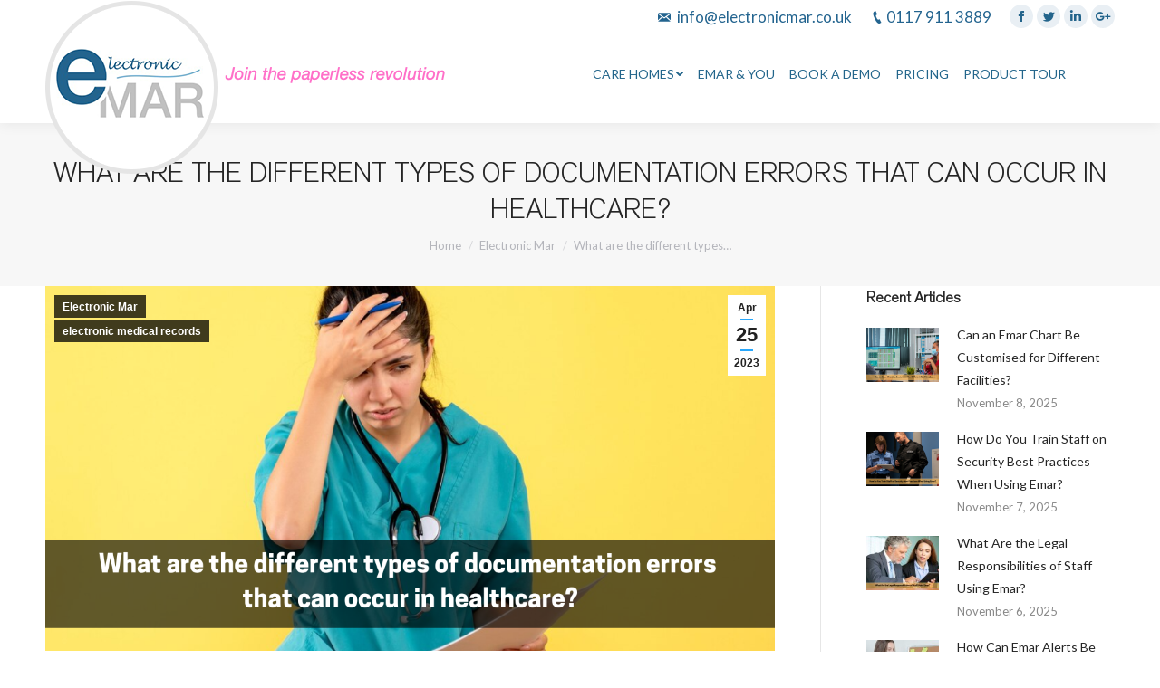

--- FILE ---
content_type: text/html; charset=UTF-8
request_url: https://www.electronicmar.co.uk/different-types-of-documentation-errors-that-can-occur-in-healthcare-2/
body_size: 24238
content:
<!DOCTYPE html>
<!--[if !(IE 6) | !(IE 7) | !(IE 8)  ]><!-->
<html lang="en-US" id="html" class="no-js">
<!--<![endif]-->
<head>
	<meta charset="UTF-8" />
<script type="text/javascript">
var gform;gform||(document.addEventListener("gform_main_scripts_loaded",function(){gform.scriptsLoaded=!0}),window.addEventListener("DOMContentLoaded",function(){gform.domLoaded=!0}),gform={domLoaded:!1,scriptsLoaded:!1,initializeOnLoaded:function(o){gform.domLoaded&&gform.scriptsLoaded?o():!gform.domLoaded&&gform.scriptsLoaded?window.addEventListener("DOMContentLoaded",o):document.addEventListener("gform_main_scripts_loaded",o)},hooks:{action:{},filter:{}},addAction:function(o,n,r,t){gform.addHook("action",o,n,r,t)},addFilter:function(o,n,r,t){gform.addHook("filter",o,n,r,t)},doAction:function(o){gform.doHook("action",o,arguments)},applyFilters:function(o){return gform.doHook("filter",o,arguments)},removeAction:function(o,n){gform.removeHook("action",o,n)},removeFilter:function(o,n,r){gform.removeHook("filter",o,n,r)},addHook:function(o,n,r,t,i){null==gform.hooks[o][n]&&(gform.hooks[o][n]=[]);var e=gform.hooks[o][n];null==i&&(i=n+"_"+e.length),gform.hooks[o][n].push({tag:i,callable:r,priority:t=null==t?10:t})},doHook:function(n,o,r){var t;if(r=Array.prototype.slice.call(r,1),null!=gform.hooks[n][o]&&((o=gform.hooks[n][o]).sort(function(o,n){return o.priority-n.priority}),o.forEach(function(o){"function"!=typeof(t=o.callable)&&(t=window[t]),"action"==n?t.apply(null,r):r[0]=t.apply(null,r)})),"filter"==n)return r[0]},removeHook:function(o,n,t,i){var r;null!=gform.hooks[o][n]&&(r=(r=gform.hooks[o][n]).filter(function(o,n,r){return!!(null!=i&&i!=o.tag||null!=t&&t!=o.priority)}),gform.hooks[o][n]=r)}});
</script>

		<meta name="viewport" content="width=device-width, initial-scale=1, maximum-scale=1, user-scalable=0">
		<link rel="profile" href="https://gmpg.org/xfn/11" />
	<link rel="pingback" href="https://www.electronicmar.co.uk/xmlrpc.php" />
<link rel="stylesheet" type="text/css"  href="https://www.electronicmar.co.uk/wp-content/uploads/css/smart-forms.css">
    <link rel="stylesheet" type="text/css"  href="https://www.electronicmar.co.uk/wp-content/uploads/css/smart-themes/black.css">
    <link rel="stylesheet" type="text/css"  href="https://www.electronicmar.co.uk/wp-content/uploads/css/font-awesome.min.css">
<script src='https://www.google.com/recaptcha/api.js'></script>


	            <script async src='https://www.clickcease.com/monitor/stat.js'>
            </script>
        <meta name='robots' content='index, follow, max-image-preview:large, max-snippet:-1, max-video-preview:-1' />
<script type="text/javascript">
function createCookie(a,d,b){if(b){var c=new Date;c.setTime(c.getTime()+864E5*b);b="; expires="+c.toGMTString()}else b="";document.cookie=a+"="+d+b+"; path=/"}function readCookie(a){a+="=";for(var d=document.cookie.split(";"),b=0;b<d.length;b++){for(var c=d[b];" "==c.charAt(0);)c=c.substring(1,c.length);if(0==c.indexOf(a))return c.substring(a.length,c.length)}return null}function eraseCookie(a){createCookie(a,"",-1)}
function areCookiesEnabled(){var a=!1;createCookie("testing","Hello",1);null!=readCookie("testing")&&(a=!0,eraseCookie("testing"));return a}(function(a){var d=readCookie("devicePixelRatio"),b=void 0===a.devicePixelRatio?1:a.devicePixelRatio;areCookiesEnabled()&&null==d&&(createCookie("devicePixelRatio",b,7),1!=b&&a.location.reload(!0))})(window);
</script>
	<!-- This site is optimized with the Yoast SEO plugin v18.7 - https://yoast.com/wordpress/plugins/seo/ -->
	<title>Different types of documentation errors in healthcare | eMAR</title>
	<meta name="description" content="Proper documentation in healthcare settings is vital as it can impact patients&#039; conditions and create negative consequences for the doctors and nurses involved." />
	<link rel="canonical" href="https://www.electronicmar.co.uk/different-types-of-documentation-errors-that-can-occur-in-healthcare-2/" />
	<meta property="og:locale" content="en_US" />
	<meta property="og:type" content="article" />
	<meta property="og:title" content="Different types of documentation errors in healthcare | eMAR" />
	<meta property="og:description" content="Proper documentation in healthcare settings is vital as it can impact patients&#039; conditions and create negative consequences for the doctors and nurses involved." />
	<meta property="og:url" content="https://www.electronicmar.co.uk/different-types-of-documentation-errors-that-can-occur-in-healthcare-2/" />
	<meta property="og:site_name" content="eMAR" />
	<meta property="article:published_time" content="2023-04-25T02:16:00+00:00" />
	<meta property="article:modified_time" content="2023-04-23T11:31:04+00:00" />
	<meta property="og:image" content="https://www.electronicmar.co.uk/wp-content/uploads/What-are-the-different-types-of-documentation-errors-that-can-occur-in-healthcare.png" />
	<meta property="og:image:width" content="1200" />
	<meta property="og:image:height" content="628" />
	<meta property="og:image:type" content="image/png" />
	<meta name="twitter:card" content="summary_large_image" />
	<script type="application/ld+json" class="yoast-schema-graph">{"@context":"https://schema.org","@graph":[{"@type":"WebSite","@id":"https://www.electronicmar.co.uk/#website","url":"https://www.electronicmar.co.uk/","name":"eMAR","description":"","potentialAction":[{"@type":"SearchAction","target":{"@type":"EntryPoint","urlTemplate":"https://www.electronicmar.co.uk/?s={search_term_string}"},"query-input":"required name=search_term_string"}],"inLanguage":"en-US"},{"@type":"ImageObject","inLanguage":"en-US","@id":"https://www.electronicmar.co.uk/different-types-of-documentation-errors-that-can-occur-in-healthcare-2/#primaryimage","url":"https://www.electronicmar.co.uk/wp-content/uploads/What-are-the-different-types-of-documentation-errors-that-can-occur-in-healthcare.png","contentUrl":"https://www.electronicmar.co.uk/wp-content/uploads/What-are-the-different-types-of-documentation-errors-that-can-occur-in-healthcare.png","width":1200,"height":628,"caption":"What are the different types of documentation errors that can occur in healthcare?"},{"@type":"WebPage","@id":"https://www.electronicmar.co.uk/different-types-of-documentation-errors-that-can-occur-in-healthcare-2/#webpage","url":"https://www.electronicmar.co.uk/different-types-of-documentation-errors-that-can-occur-in-healthcare-2/","name":"Different types of documentation errors in healthcare | eMAR","isPartOf":{"@id":"https://www.electronicmar.co.uk/#website"},"primaryImageOfPage":{"@id":"https://www.electronicmar.co.uk/different-types-of-documentation-errors-that-can-occur-in-healthcare-2/#primaryimage"},"datePublished":"2023-04-25T02:16:00+00:00","dateModified":"2023-04-23T11:31:04+00:00","author":{"@id":"https://www.electronicmar.co.uk/#/schema/person/28a2f62dc828e1f69d7f9ac4b4cb5ecc"},"description":"Proper documentation in healthcare settings is vital as it can impact patients' conditions and create negative consequences for the doctors and nurses involved.","breadcrumb":{"@id":"https://www.electronicmar.co.uk/different-types-of-documentation-errors-that-can-occur-in-healthcare-2/#breadcrumb"},"inLanguage":"en-US","potentialAction":[{"@type":"ReadAction","target":["https://www.electronicmar.co.uk/different-types-of-documentation-errors-that-can-occur-in-healthcare-2/"]}]},{"@type":"BreadcrumbList","@id":"https://www.electronicmar.co.uk/different-types-of-documentation-errors-that-can-occur-in-healthcare-2/#breadcrumb","itemListElement":[{"@type":"ListItem","position":1,"name":"Home","item":"https://www.electronicmar.co.uk/"},{"@type":"ListItem","position":2,"name":"What are the different types of documentation errors that can occur in healthcare?"}]},{"@type":"Person","@id":"https://www.electronicmar.co.uk/#/schema/person/28a2f62dc828e1f69d7f9ac4b4cb5ecc","name":"ankitabanerjee","image":{"@type":"ImageObject","inLanguage":"en-US","@id":"https://www.electronicmar.co.uk/#/schema/person/image/","url":"https://secure.gravatar.com/avatar/3d79c7fc574570d03cb07410448bd657?s=96&d=mm&r=g","contentUrl":"https://secure.gravatar.com/avatar/3d79c7fc574570d03cb07410448bd657?s=96&d=mm&r=g","caption":"ankitabanerjee"},"url":"https://www.electronicmar.co.uk/author/ankitabanerjee/"}]}</script>
	<!-- / Yoast SEO plugin. -->


<link rel='dns-prefetch' href='//fonts.googleapis.com' />
<link rel='dns-prefetch' href='//s.w.org' />
<link rel='dns-prefetch' href='//www.googletagmanager.com' />
<link rel="alternate" type="application/rss+xml" title="eMAR &raquo; Feed" href="https://www.electronicmar.co.uk/feed/" />
<link rel="alternate" type="application/rss+xml" title="eMAR &raquo; Comments Feed" href="https://www.electronicmar.co.uk/comments/feed/" />
<link rel="alternate" type="application/rss+xml" title="eMAR &raquo; What are the different types of documentation errors that can occur in healthcare? Comments Feed" href="https://www.electronicmar.co.uk/different-types-of-documentation-errors-that-can-occur-in-healthcare-2/feed/" />
<script type="text/javascript">
window._wpemojiSettings = {"baseUrl":"https:\/\/s.w.org\/images\/core\/emoji\/13.1.0\/72x72\/","ext":".png","svgUrl":"https:\/\/s.w.org\/images\/core\/emoji\/13.1.0\/svg\/","svgExt":".svg","source":{"concatemoji":"https:\/\/www.electronicmar.co.uk\/wp-includes\/js\/wp-emoji-release.min.js?ver=5.9.12"}};
/*! This file is auto-generated */
!function(e,a,t){var n,r,o,i=a.createElement("canvas"),p=i.getContext&&i.getContext("2d");function s(e,t){var a=String.fromCharCode;p.clearRect(0,0,i.width,i.height),p.fillText(a.apply(this,e),0,0);e=i.toDataURL();return p.clearRect(0,0,i.width,i.height),p.fillText(a.apply(this,t),0,0),e===i.toDataURL()}function c(e){var t=a.createElement("script");t.src=e,t.defer=t.type="text/javascript",a.getElementsByTagName("head")[0].appendChild(t)}for(o=Array("flag","emoji"),t.supports={everything:!0,everythingExceptFlag:!0},r=0;r<o.length;r++)t.supports[o[r]]=function(e){if(!p||!p.fillText)return!1;switch(p.textBaseline="top",p.font="600 32px Arial",e){case"flag":return s([127987,65039,8205,9895,65039],[127987,65039,8203,9895,65039])?!1:!s([55356,56826,55356,56819],[55356,56826,8203,55356,56819])&&!s([55356,57332,56128,56423,56128,56418,56128,56421,56128,56430,56128,56423,56128,56447],[55356,57332,8203,56128,56423,8203,56128,56418,8203,56128,56421,8203,56128,56430,8203,56128,56423,8203,56128,56447]);case"emoji":return!s([10084,65039,8205,55357,56613],[10084,65039,8203,55357,56613])}return!1}(o[r]),t.supports.everything=t.supports.everything&&t.supports[o[r]],"flag"!==o[r]&&(t.supports.everythingExceptFlag=t.supports.everythingExceptFlag&&t.supports[o[r]]);t.supports.everythingExceptFlag=t.supports.everythingExceptFlag&&!t.supports.flag,t.DOMReady=!1,t.readyCallback=function(){t.DOMReady=!0},t.supports.everything||(n=function(){t.readyCallback()},a.addEventListener?(a.addEventListener("DOMContentLoaded",n,!1),e.addEventListener("load",n,!1)):(e.attachEvent("onload",n),a.attachEvent("onreadystatechange",function(){"complete"===a.readyState&&t.readyCallback()})),(n=t.source||{}).concatemoji?c(n.concatemoji):n.wpemoji&&n.twemoji&&(c(n.twemoji),c(n.wpemoji)))}(window,document,window._wpemojiSettings);
</script>
<style type="text/css">
img.wp-smiley,
img.emoji {
	display: inline !important;
	border: none !important;
	box-shadow: none !important;
	height: 1em !important;
	width: 1em !important;
	margin: 0 0.07em !important;
	vertical-align: -0.1em !important;
	background: none !important;
	padding: 0 !important;
}
</style>
	<link rel='stylesheet' id='wp-block-library-css'  href='https://www.electronicmar.co.uk/wp-includes/css/dist/block-library/style.min.css?ver=5.9.12' type='text/css' media='all' />
<style id='global-styles-inline-css' type='text/css'>
body{--wp--preset--color--black: #000000;--wp--preset--color--cyan-bluish-gray: #abb8c3;--wp--preset--color--white: #ffffff;--wp--preset--color--pale-pink: #f78da7;--wp--preset--color--vivid-red: #cf2e2e;--wp--preset--color--luminous-vivid-orange: #ff6900;--wp--preset--color--luminous-vivid-amber: #fcb900;--wp--preset--color--light-green-cyan: #7bdcb5;--wp--preset--color--vivid-green-cyan: #00d084;--wp--preset--color--pale-cyan-blue: #8ed1fc;--wp--preset--color--vivid-cyan-blue: #0693e3;--wp--preset--color--vivid-purple: #9b51e0;--wp--preset--gradient--vivid-cyan-blue-to-vivid-purple: linear-gradient(135deg,rgba(6,147,227,1) 0%,rgb(155,81,224) 100%);--wp--preset--gradient--light-green-cyan-to-vivid-green-cyan: linear-gradient(135deg,rgb(122,220,180) 0%,rgb(0,208,130) 100%);--wp--preset--gradient--luminous-vivid-amber-to-luminous-vivid-orange: linear-gradient(135deg,rgba(252,185,0,1) 0%,rgba(255,105,0,1) 100%);--wp--preset--gradient--luminous-vivid-orange-to-vivid-red: linear-gradient(135deg,rgba(255,105,0,1) 0%,rgb(207,46,46) 100%);--wp--preset--gradient--very-light-gray-to-cyan-bluish-gray: linear-gradient(135deg,rgb(238,238,238) 0%,rgb(169,184,195) 100%);--wp--preset--gradient--cool-to-warm-spectrum: linear-gradient(135deg,rgb(74,234,220) 0%,rgb(151,120,209) 20%,rgb(207,42,186) 40%,rgb(238,44,130) 60%,rgb(251,105,98) 80%,rgb(254,248,76) 100%);--wp--preset--gradient--blush-light-purple: linear-gradient(135deg,rgb(255,206,236) 0%,rgb(152,150,240) 100%);--wp--preset--gradient--blush-bordeaux: linear-gradient(135deg,rgb(254,205,165) 0%,rgb(254,45,45) 50%,rgb(107,0,62) 100%);--wp--preset--gradient--luminous-dusk: linear-gradient(135deg,rgb(255,203,112) 0%,rgb(199,81,192) 50%,rgb(65,88,208) 100%);--wp--preset--gradient--pale-ocean: linear-gradient(135deg,rgb(255,245,203) 0%,rgb(182,227,212) 50%,rgb(51,167,181) 100%);--wp--preset--gradient--electric-grass: linear-gradient(135deg,rgb(202,248,128) 0%,rgb(113,206,126) 100%);--wp--preset--gradient--midnight: linear-gradient(135deg,rgb(2,3,129) 0%,rgb(40,116,252) 100%);--wp--preset--duotone--dark-grayscale: url('#wp-duotone-dark-grayscale');--wp--preset--duotone--grayscale: url('#wp-duotone-grayscale');--wp--preset--duotone--purple-yellow: url('#wp-duotone-purple-yellow');--wp--preset--duotone--blue-red: url('#wp-duotone-blue-red');--wp--preset--duotone--midnight: url('#wp-duotone-midnight');--wp--preset--duotone--magenta-yellow: url('#wp-duotone-magenta-yellow');--wp--preset--duotone--purple-green: url('#wp-duotone-purple-green');--wp--preset--duotone--blue-orange: url('#wp-duotone-blue-orange');--wp--preset--font-size--small: 13px;--wp--preset--font-size--medium: 20px;--wp--preset--font-size--large: 36px;--wp--preset--font-size--x-large: 42px;}.has-black-color{color: var(--wp--preset--color--black) !important;}.has-cyan-bluish-gray-color{color: var(--wp--preset--color--cyan-bluish-gray) !important;}.has-white-color{color: var(--wp--preset--color--white) !important;}.has-pale-pink-color{color: var(--wp--preset--color--pale-pink) !important;}.has-vivid-red-color{color: var(--wp--preset--color--vivid-red) !important;}.has-luminous-vivid-orange-color{color: var(--wp--preset--color--luminous-vivid-orange) !important;}.has-luminous-vivid-amber-color{color: var(--wp--preset--color--luminous-vivid-amber) !important;}.has-light-green-cyan-color{color: var(--wp--preset--color--light-green-cyan) !important;}.has-vivid-green-cyan-color{color: var(--wp--preset--color--vivid-green-cyan) !important;}.has-pale-cyan-blue-color{color: var(--wp--preset--color--pale-cyan-blue) !important;}.has-vivid-cyan-blue-color{color: var(--wp--preset--color--vivid-cyan-blue) !important;}.has-vivid-purple-color{color: var(--wp--preset--color--vivid-purple) !important;}.has-black-background-color{background-color: var(--wp--preset--color--black) !important;}.has-cyan-bluish-gray-background-color{background-color: var(--wp--preset--color--cyan-bluish-gray) !important;}.has-white-background-color{background-color: var(--wp--preset--color--white) !important;}.has-pale-pink-background-color{background-color: var(--wp--preset--color--pale-pink) !important;}.has-vivid-red-background-color{background-color: var(--wp--preset--color--vivid-red) !important;}.has-luminous-vivid-orange-background-color{background-color: var(--wp--preset--color--luminous-vivid-orange) !important;}.has-luminous-vivid-amber-background-color{background-color: var(--wp--preset--color--luminous-vivid-amber) !important;}.has-light-green-cyan-background-color{background-color: var(--wp--preset--color--light-green-cyan) !important;}.has-vivid-green-cyan-background-color{background-color: var(--wp--preset--color--vivid-green-cyan) !important;}.has-pale-cyan-blue-background-color{background-color: var(--wp--preset--color--pale-cyan-blue) !important;}.has-vivid-cyan-blue-background-color{background-color: var(--wp--preset--color--vivid-cyan-blue) !important;}.has-vivid-purple-background-color{background-color: var(--wp--preset--color--vivid-purple) !important;}.has-black-border-color{border-color: var(--wp--preset--color--black) !important;}.has-cyan-bluish-gray-border-color{border-color: var(--wp--preset--color--cyan-bluish-gray) !important;}.has-white-border-color{border-color: var(--wp--preset--color--white) !important;}.has-pale-pink-border-color{border-color: var(--wp--preset--color--pale-pink) !important;}.has-vivid-red-border-color{border-color: var(--wp--preset--color--vivid-red) !important;}.has-luminous-vivid-orange-border-color{border-color: var(--wp--preset--color--luminous-vivid-orange) !important;}.has-luminous-vivid-amber-border-color{border-color: var(--wp--preset--color--luminous-vivid-amber) !important;}.has-light-green-cyan-border-color{border-color: var(--wp--preset--color--light-green-cyan) !important;}.has-vivid-green-cyan-border-color{border-color: var(--wp--preset--color--vivid-green-cyan) !important;}.has-pale-cyan-blue-border-color{border-color: var(--wp--preset--color--pale-cyan-blue) !important;}.has-vivid-cyan-blue-border-color{border-color: var(--wp--preset--color--vivid-cyan-blue) !important;}.has-vivid-purple-border-color{border-color: var(--wp--preset--color--vivid-purple) !important;}.has-vivid-cyan-blue-to-vivid-purple-gradient-background{background: var(--wp--preset--gradient--vivid-cyan-blue-to-vivid-purple) !important;}.has-light-green-cyan-to-vivid-green-cyan-gradient-background{background: var(--wp--preset--gradient--light-green-cyan-to-vivid-green-cyan) !important;}.has-luminous-vivid-amber-to-luminous-vivid-orange-gradient-background{background: var(--wp--preset--gradient--luminous-vivid-amber-to-luminous-vivid-orange) !important;}.has-luminous-vivid-orange-to-vivid-red-gradient-background{background: var(--wp--preset--gradient--luminous-vivid-orange-to-vivid-red) !important;}.has-very-light-gray-to-cyan-bluish-gray-gradient-background{background: var(--wp--preset--gradient--very-light-gray-to-cyan-bluish-gray) !important;}.has-cool-to-warm-spectrum-gradient-background{background: var(--wp--preset--gradient--cool-to-warm-spectrum) !important;}.has-blush-light-purple-gradient-background{background: var(--wp--preset--gradient--blush-light-purple) !important;}.has-blush-bordeaux-gradient-background{background: var(--wp--preset--gradient--blush-bordeaux) !important;}.has-luminous-dusk-gradient-background{background: var(--wp--preset--gradient--luminous-dusk) !important;}.has-pale-ocean-gradient-background{background: var(--wp--preset--gradient--pale-ocean) !important;}.has-electric-grass-gradient-background{background: var(--wp--preset--gradient--electric-grass) !important;}.has-midnight-gradient-background{background: var(--wp--preset--gradient--midnight) !important;}.has-small-font-size{font-size: var(--wp--preset--font-size--small) !important;}.has-medium-font-size{font-size: var(--wp--preset--font-size--medium) !important;}.has-large-font-size{font-size: var(--wp--preset--font-size--large) !important;}.has-x-large-font-size{font-size: var(--wp--preset--font-size--x-large) !important;}
</style>
<link rel='stylesheet' id='arve-main-css'  href='https://www.electronicmar.co.uk/wp-content/plugins/advanced-responsive-video-embedder/build/main.css?ver=1bca356de819b25e2c48f05fc0d1b1e9' type='text/css' media='all' />
<link rel='stylesheet' id='contact-form-7-css'  href='https://www.electronicmar.co.uk/wp-content/plugins/contact-form-7/includes/css/styles.css?ver=5.5.6' type='text/css' media='all' />
<link rel='stylesheet' id='sp-ea-font-awesome-css'  href='https://www.electronicmar.co.uk/wp-content/plugins/easy-accordion-free/public/assets/css/font-awesome.min.css?ver=2.1.14' type='text/css' media='all' />
<link rel='stylesheet' id='sp-ea-style-css'  href='https://www.electronicmar.co.uk/wp-content/plugins/easy-accordion-free/public/assets/css/ea-style.css?ver=2.1.14' type='text/css' media='all' />
<style id='sp-ea-style-inline-css' type='text/css'>
#sp-ea-5208 .spcollapsing { height: 0; overflow: hidden; transition-property: height;transition-duration: 300ms;}#sp-ea-5208.sp-easy-accordion>.sp-ea-single {border: 1px solid #e2e2e2; }#sp-ea-5208.sp-easy-accordion>.sp-ea-single>.ea-header a {color: #444;}#sp-ea-5208.sp-easy-accordion>.sp-ea-single>.sp-collapse>.ea-body {background: #fff; color: #444;}#sp-ea-5208.sp-easy-accordion>.sp-ea-single {background: #eee;}#sp-ea-5208.sp-easy-accordion>.sp-ea-single>.ea-header a .ea-expand-icon.fa { float: left; color: #444;font-size: 30px;}
</style>
<link rel='stylesheet' id='wpcf7-redirect-script-frontend-css'  href='https://www.electronicmar.co.uk/wp-content/plugins/wpcf7-redirect/build/css/wpcf7-redirect-frontend.min.css?ver=5.9.12' type='text/css' media='all' />
<link rel='stylesheet' id='fancybox-css'  href='https://www.electronicmar.co.uk/wp-content/plugins/easy-fancybox/css/jquery.fancybox.min.css?ver=1.3.24' type='text/css' media='screen' />
<link rel='stylesheet' id='dt-web-fonts-css'  href='//fonts.googleapis.com/css?family=Roboto%3A400%2C600%2C700%7CLato%3A400%2C600%2C700%7CRoboto+Condensed%3A400%2C600%2C700&#038;ver=5.9.12' type='text/css' media='all' />
<link rel='stylesheet' id='dt-main-css'  href='https://www.electronicmar.co.uk/wp-content/themes/dt-the7/css/main.min.css?ver=6.1.3.1' type='text/css' media='all' />
<style id='dt-main-inline-css' type='text/css'>
body #load {
  display: block;
  height: 100%;
  overflow: hidden;
  position: fixed;
  width: 100%;
  z-index: 9901;
  opacity: 1;
  visibility: visible;
  -webkit-transition: all .35s ease-out;
  transition: all .35s ease-out;
}
.load-wrap {
  width: 100%;
  height: 100%;
  background-position: center center;
  background-repeat: no-repeat;
  text-align: center;
}
.load-wrap > svg {
  position: absolute;
  top: 50%;
  left: 50%;
  -ms-transform: translate(-50%,-50%);
  -webkit-transform: translate(-50%,-50%);
  transform: translate(-50%,-50%);
}
#load {
  background-color: #ffffff;
}
.uil-default rect:not(.bk) {
  fill: rgba(51,51,51,0.3);
}
.uil-ring > path {
  fill: rgba(51,51,51,0.3);
}
.ring-loader .circle {
  fill: rgba(51,51,51,0.3);
}
.ring-loader .moving-circle {
  fill: #333333;
}
.uil-hourglass .glass {
  stroke: #333333;
}
.uil-hourglass .sand {
  fill: rgba(51,51,51,0.3);
}
.spinner-loader .load-wrap {
  background-image: url("data:image/svg+xml,%3Csvg width='75px' height='75px' xmlns='http://www.w3.org/2000/svg' viewBox='0 0 100 100' preserveAspectRatio='xMidYMid' class='uil-default'%3E%3Crect x='0' y='0' width='100' height='100' fill='none' class='bk'%3E%3C/rect%3E%3Crect  x='46.5' y='40' width='7' height='20' rx='5' ry='5' fill='rgba%2851%2C51%2C51%2C0.3%29' transform='rotate(0 50 50) translate(0 -30)'%3E  %3Canimate attributeName='opacity' from='1' to='0' dur='1s' begin='0s' repeatCount='indefinite'/%3E%3C/rect%3E%3Crect  x='46.5' y='40' width='7' height='20' rx='5' ry='5' fill='rgba%2851%2C51%2C51%2C0.3%29' transform='rotate(30 50 50) translate(0 -30)'%3E  %3Canimate attributeName='opacity' from='1' to='0' dur='1s' begin='0.08333333333333333s' repeatCount='indefinite'/%3E%3C/rect%3E%3Crect  x='46.5' y='40' width='7' height='20' rx='5' ry='5' fill='rgba%2851%2C51%2C51%2C0.3%29' transform='rotate(60 50 50) translate(0 -30)'%3E  %3Canimate attributeName='opacity' from='1' to='0' dur='1s' begin='0.16666666666666666s' repeatCount='indefinite'/%3E%3C/rect%3E%3Crect  x='46.5' y='40' width='7' height='20' rx='5' ry='5' fill='rgba%2851%2C51%2C51%2C0.3%29' transform='rotate(90 50 50) translate(0 -30)'%3E  %3Canimate attributeName='opacity' from='1' to='0' dur='1s' begin='0.25s' repeatCount='indefinite'/%3E%3C/rect%3E%3Crect  x='46.5' y='40' width='7' height='20' rx='5' ry='5' fill='rgba%2851%2C51%2C51%2C0.3%29' transform='rotate(120 50 50) translate(0 -30)'%3E  %3Canimate attributeName='opacity' from='1' to='0' dur='1s' begin='0.3333333333333333s' repeatCount='indefinite'/%3E%3C/rect%3E%3Crect  x='46.5' y='40' width='7' height='20' rx='5' ry='5' fill='rgba%2851%2C51%2C51%2C0.3%29' transform='rotate(150 50 50) translate(0 -30)'%3E  %3Canimate attributeName='opacity' from='1' to='0' dur='1s' begin='0.4166666666666667s' repeatCount='indefinite'/%3E%3C/rect%3E%3Crect  x='46.5' y='40' width='7' height='20' rx='5' ry='5' fill='rgba%2851%2C51%2C51%2C0.3%29' transform='rotate(180 50 50) translate(0 -30)'%3E  %3Canimate attributeName='opacity' from='1' to='0' dur='1s' begin='0.5s' repeatCount='indefinite'/%3E%3C/rect%3E%3Crect  x='46.5' y='40' width='7' height='20' rx='5' ry='5' fill='rgba%2851%2C51%2C51%2C0.3%29' transform='rotate(210 50 50) translate(0 -30)'%3E  %3Canimate attributeName='opacity' from='1' to='0' dur='1s' begin='0.5833333333333334s' repeatCount='indefinite'/%3E%3C/rect%3E%3Crect  x='46.5' y='40' width='7' height='20' rx='5' ry='5' fill='rgba%2851%2C51%2C51%2C0.3%29' transform='rotate(240 50 50) translate(0 -30)'%3E  %3Canimate attributeName='opacity' from='1' to='0' dur='1s' begin='0.6666666666666666s' repeatCount='indefinite'/%3E%3C/rect%3E%3Crect  x='46.5' y='40' width='7' height='20' rx='5' ry='5' fill='rgba%2851%2C51%2C51%2C0.3%29' transform='rotate(270 50 50) translate(0 -30)'%3E  %3Canimate attributeName='opacity' from='1' to='0' dur='1s' begin='0.75s' repeatCount='indefinite'/%3E%3C/rect%3E%3Crect  x='46.5' y='40' width='7' height='20' rx='5' ry='5' fill='rgba%2851%2C51%2C51%2C0.3%29' transform='rotate(300 50 50) translate(0 -30)'%3E  %3Canimate attributeName='opacity' from='1' to='0' dur='1s' begin='0.8333333333333334s' repeatCount='indefinite'/%3E%3C/rect%3E%3Crect  x='46.5' y='40' width='7' height='20' rx='5' ry='5' fill='rgba%2851%2C51%2C51%2C0.3%29' transform='rotate(330 50 50) translate(0 -30)'%3E  %3Canimate attributeName='opacity' from='1' to='0' dur='1s' begin='0.9166666666666666s' repeatCount='indefinite'/%3E%3C/rect%3E%3C/svg%3E");
}
.ring-loader .load-wrap {
  background-image: url("data:image/svg+xml,%3Csvg xmlns='http://www.w3.org/2000/svg' viewBox='0 0 32 32' width='72' height='72' fill='rgba%2851%2C51%2C51%2C0.3%29'%3E   %3Cpath opacity='.25' d='M16 0 A16 16 0 0 0 16 32 A16 16 0 0 0 16 0 M16 4 A12 12 0 0 1 16 28 A12 12 0 0 1 16 4'/%3E   %3Cpath d='M16 0 A16 16 0 0 1 32 16 L28 16 A12 12 0 0 0 16 4z'%3E     %3CanimateTransform attributeName='transform' type='rotate' from='0 16 16' to='360 16 16' dur='0.8s' repeatCount='indefinite' /%3E   %3C/path%3E %3C/svg%3E");
}
.hourglass-loader .load-wrap {
  background-image: url("data:image/svg+xml,%3Csvg xmlns='http://www.w3.org/2000/svg' viewBox='0 0 32 32' width='72' height='72' fill='rgba%2851%2C51%2C51%2C0.3%29'%3E   %3Cpath transform='translate(2)' d='M0 12 V20 H4 V12z'%3E      %3Canimate attributeName='d' values='M0 12 V20 H4 V12z; M0 4 V28 H4 V4z; M0 12 V20 H4 V12z; M0 12 V20 H4 V12z' dur='1.2s' repeatCount='indefinite' begin='0' keytimes='0;.2;.5;1' keySplines='0.2 0.2 0.4 0.8;0.2 0.6 0.4 0.8;0.2 0.8 0.4 0.8' calcMode='spline'  /%3E   %3C/path%3E   %3Cpath transform='translate(8)' d='M0 12 V20 H4 V12z'%3E     %3Canimate attributeName='d' values='M0 12 V20 H4 V12z; M0 4 V28 H4 V4z; M0 12 V20 H4 V12z; M0 12 V20 H4 V12z' dur='1.2s' repeatCount='indefinite' begin='0.2' keytimes='0;.2;.5;1' keySplines='0.2 0.2 0.4 0.8;0.2 0.6 0.4 0.8;0.2 0.8 0.4 0.8' calcMode='spline'  /%3E   %3C/path%3E   %3Cpath transform='translate(14)' d='M0 12 V20 H4 V12z'%3E     %3Canimate attributeName='d' values='M0 12 V20 H4 V12z; M0 4 V28 H4 V4z; M0 12 V20 H4 V12z; M0 12 V20 H4 V12z' dur='1.2s' repeatCount='indefinite' begin='0.4' keytimes='0;.2;.5;1' keySplines='0.2 0.2 0.4 0.8;0.2 0.6 0.4 0.8;0.2 0.8 0.4 0.8' calcMode='spline' /%3E   %3C/path%3E   %3Cpath transform='translate(20)' d='M0 12 V20 H4 V12z'%3E     %3Canimate attributeName='d' values='M0 12 V20 H4 V12z; M0 4 V28 H4 V4z; M0 12 V20 H4 V12z; M0 12 V20 H4 V12z' dur='1.2s' repeatCount='indefinite' begin='0.6' keytimes='0;.2;.5;1' keySplines='0.2 0.2 0.4 0.8;0.2 0.6 0.4 0.8;0.2 0.8 0.4 0.8' calcMode='spline' /%3E   %3C/path%3E   %3Cpath transform='translate(26)' d='M0 12 V20 H4 V12z'%3E     %3Canimate attributeName='d' values='M0 12 V20 H4 V12z; M0 4 V28 H4 V4z; M0 12 V20 H4 V12z; M0 12 V20 H4 V12z' dur='1.2s' repeatCount='indefinite' begin='0.8' keytimes='0;.2;.5;1' keySplines='0.2 0.2 0.4 0.8;0.2 0.6 0.4 0.8;0.2 0.8 0.4 0.8' calcMode='spline' /%3E   %3C/path%3E %3C/svg%3E");
}

</style>
<link rel='stylesheet' id='dt-awsome-fonts-back-css'  href='https://www.electronicmar.co.uk/wp-content/themes/dt-the7/fonts/FontAwesome/back-compat.min.css?ver=6.1.3.1' type='text/css' media='all' />
<link rel='stylesheet' id='dt-awsome-fonts-css'  href='https://www.electronicmar.co.uk/wp-content/themes/dt-the7/fonts/FontAwesome/css/fontawesome-all.min.css?ver=6.1.3.1' type='text/css' media='all' />
<link rel='stylesheet' id='dt-fontello-css'  href='https://www.electronicmar.co.uk/wp-content/themes/dt-the7/fonts/fontello/css/fontello.min.css?ver=6.1.3.1' type='text/css' media='all' />
<link rel='stylesheet' id='dt-arrow-icons-css'  href='https://www.electronicmar.co.uk/wp-content/themes/dt-the7/fonts/icomoon-arrows-the7/style.min.css?ver=6.1.3.1' type='text/css' media='all' />
<link rel='stylesheet' id='the7pt-static-css'  href='https://www.electronicmar.co.uk/wp-content/themes/dt-the7/css/post-type.css?ver=1.0.0' type='text/css' media='all' />
<link rel='stylesheet' id='dt-custom-css'  href='https://www.electronicmar.co.uk/wp-content/uploads/the7-css/custom.css?ver=e573b99149b0' type='text/css' media='all' />
<link rel='stylesheet' id='dt-media-css'  href='https://www.electronicmar.co.uk/wp-content/uploads/the7-css/media.css?ver=e573b99149b0' type='text/css' media='all' />
<link rel='stylesheet' id='the7pt.less-css'  href='https://www.electronicmar.co.uk/wp-content/uploads/the7-css/post-type-dynamic.css?ver=e573b99149b0' type='text/css' media='all' />
<link rel='stylesheet' id='style-css'  href='https://www.electronicmar.co.uk/wp-content/themes/dt-the7-child/style.css?ver=6.1.3.1' type='text/css' media='all' />
<style id='style-inline-css' type='text/css'>
form-body

.header-bar { position:relative;}
.branding {     position: absolute; left:0; top: -35px; }
.ph-wrap.with-logo {
    position: relative;
}
.logo-box {
    top: -15px;
    position: absolute;
    left: 0;
}
@media screen and (min-width: 768px) {
   .bblog .vc_column-inner {
    padding-left: 0px;
    padding-right: 0px;
}
}
img.footer-contact {
    float: left;
    padding-right: 15px;
}

h1, h2, h3, h4, h5, h6 {    font-family: 'akzidenz-grotesk_bqlight' !important;}
.widget-title {
    font-family: 'akzidenz-grotesk_bqlight' !important;
}
span.slider-sub {
font-family: 'akzidenz-grotesk_bqlight' !important;
}
h1,h2 {        font-weight: 100 !important;}
#fancy-header .fancy-title>span {
    display: inline-block;
    background-color: #95b1c5;
    padding: 20px;
}
.widget input[type="text"], input[type="search"], input[type="tel"], input[type="url"], input[type="email"], input[type="number"], input[type="date"], input[type="range"], input[type="password"], select, textarea, .wpcf7-number {
    color: #fff;

}
.form-body input[type="text"],
.form-body input[type="search"],
.form-body input[type="tel"],
.form-body input[type="url"],
.form-body input[type="email"],
.form-body input[type="number"],
.form-body input[type="date"],
.form-body input[type="range"],
.form-body input[type="password"],
.form-body  select,
.form-body  textarea,
.form-body  .wpcf7-number {
    color: #555555;
    background-color: #ffffff;
}

.wpcf7-select {
    min-width: 80px;
}
label.field-label {
    color: #000;
    font-weight: 700;
}
span.wpcf7-list-item-label {
    color: #000;
    font-weight: 700;
}
.vc_col-sm-1 label.field-label {
    font-size: 22px;
    font-weight: 500;
}
select#emailextension {
    width: 415px;
}
.bold-icons .mini-nav .customSelectInner:before {
    background-image: url(https://electronicmar.co.uk/wp-content/uploads/2018/02/menu.png);
}
.mini-nav .customSelectInner:before {
    width: 30px;
    height: 30px;
    margin-top: 0px;
}
.dt-owl-item {
    background-color: #efefef;
}


.form-but a.dt-btn.dt-btn-m.dt-btn-submit {
    background-color: #fff !important;
    color: #000;
    font-weight: bold;
}
.contact-form.dt-form .formError .close-message {
    font-family: 'Font Awesome 5 Free' !important;
}
.rc-anchor-logo-portrait {
    margin: 2px !important;
    width: 10px !important;
}
#form_wraper_div .fg-outlined {
    border: 1px solid #23638b;
    background-color: #ffffff;
}
.tp-dottedoverlay.twoxtwowhite {
    background: none;
}
#phantom .main-nav > li > a {
    margin: 30px 4px 18px 4px;
    padding: 4px 4px 4px 4px;
}
.wpcf7-number, input[type=text], input[type=search], input[type=tel], input[type=url], input[type=email], input[type=number], input[type=date], input[type=range], input[type=password], select, textarea {
    margin-bottom: 30px;
}
a.paoc-popup.popupaoc-link {
    color: #23648b;
}
#form_wraper_div .fg-outlined:before {
    border:none !important;
}
span.popup-title {
    -moz-transform: rotate(-90.0deg);
    -o-transform: rotate(-90.0deg);
    -webkit-transform: rotate(-0.0deg) !important;
}
.sticky-popup-right .popup-header {
    height: auto;
}
.popup-image {
    float: right;
    padding: 0 0px 0 0 !important;
}
.sticky-popup-right .popup-image {
    margin: 12px 0px 0 0;
    width: auto;
}
h2#rotate {
    font-size: 30px;
    font-weight: bold !important;
}
input.let-connect {
    border: 2px solid #23648b;
background: #fff;
color:#000 !important;
}
input.let-connect::placeholder {
color: #000;
}
textarea.let-connect {
    background: #fff;
    border: 2px solid #23648b;
color:#000;
}
textarea.let-connect::placeholder {
color:#000;
}
input.btn-black1 {
    width: 100%;
}
.popup-content {
    height: auto;
}
.wpcf7-form input[type=text], .wpcf7-form input[type=tel], .wpcf7-form input[type=url], .wpcf7-form input[type=email], .wpcf7-form input[type=number], .wpcf7-form input[type=date], .wpcf7-form input[type=range], .wpcf7-form textarea, .wpcf7-select {
    width: 94%;
}
input.btn-black1 {
    width: 94%;
}
div.wpcf7 {
    padding: 10px 10px 10px 30px;
}
.footer div.wpcf7 {
    background: #ffffff00;
    padding: 0;
}
.bborder {
    border: 2px solid #23648b;
min-height: 283px;
}
.sticky-popup input[type="text"], .sticky-popup input[type="search"], .sticky-popup input[type="tel"], .sticky-popup input[type="url"], .sticky-popup input[type="email"], .sticky-popup input[type="number"], .sticky-popup input[type="date"], .sticky-popup input[type="range"], .sticky-popup input[type="password"], .sticky-popup select, .sticky-popup textarea, .sticky-popup .wpcf7-number {
    color: #2c5a85;
}
.sticky-popup .wpcf7-number, .sticky-popup input[type=text], .sticky-popup input[type=search], .sticky-popup input[type=tel], .sticky-popup input[type=url], .sticky-popup input[type=email], .sticky-popup input[type=number], .sticky-popup input[type=date], .sticky-popup input[type=range], .sticky-popup input[type=password], .sticky-popup select, .sticky-popup textarea {
    margin-bottom: 5px;
}
.sticky-popup-right, .sticky-popup-left {
    top: 40px !important;
}
.vc_col-sm-6 input::placeholder {
    color: #fff;
}
input.wpcf7-text::placeholder {
    color: #fff;
}
input.let-connect::placeholder {
    color: #000;
}
.same-height {
    height: 160px;
}
.inner-class {
    font-size: 20px;
    line-height: 30px;
}
.single-share-box .share-buttons a.facebook:before {
font-family: 'Font Awesome 5 Brands';
}
.single-share-box .share-buttons a.twitter:before {
font-family: 'Font Awesome 5 Brands';
}
.single-share-box .share-buttons a.google:before {
font-family: 'Font Awesome 5 Brands';
}
.single-share-box .share-buttons a.pinterest:before {
    font-family: 'Font Awesome 5 Brands';
}
.single-share-box .share-buttons a.linkedin:before {
    font-family: 'Font Awesome 5 Brands';
}
a.author.vcard {
    display: none;
}
.form-but input[type="text"], input[type="tel"], input[type="email"]{
    color: #fff;
}
@media only screen and (max-width: 600px) {
    .sticky-popup-right .popup-header {
    margin-top: 50%;
}
}
.sticky-popup-left .popup-header {
    height: 220px;
width: 55px;
}
.sticky-popup-left .popup-image {
    /*margin: -4px;*/
}

.sticky-popup.sticky-popup-left.open_sticky_popup_left.popup-content-bounce-in-left .popup-wrap.ieundefined .popup-header .popup-title{
padding:10px 12px;
}

.sticky-popup.sticky-popup-left.open_sticky_popup_left.popup-content-bounce-in-left .popup-wrap.ieundefined .popup-header .popup-title .popup-image{
margin: 0;
left: 0;
right: 6px;
bottom: -9px;
}
.popup-image img {
    max-width: inherit;
    max-height: 56px;
}
.sticky-popup.sticky-popup-left.open_sticky_popup_left.popup-content-bounce-in-left .popup-wrap.ieundefined .popup-header .popup-title .popup-image {
    margin: 0;
    left: 0;
    right: 6px;
    bottom: 0;
}
.sticky-popup.sticky-popup-left.open_sticky_popup_left.popup-content-bounce-in-left .popup-wrap.ieundefined .popup-header .popup-title {
    height: 100%;
}
input.footer-submit {
    width: 25%;
}
div#wpcf7-f3150-o1 input#fname::placeholder {
    color: #fff !important;
}
input.wpcf7-form-control.wpcf7-submit.dt-btn.dt-btn-m.dt-btn-submit {
    background-color: #fff !important;
    color: #000;
    font-weight: 700;
}
</style>
<link rel='stylesheet' id='font-awesome-css'  href='https://www.electronicmar.co.uk/wp-content/plugins/js_composer/assets/lib/bower/font-awesome/css/font-awesome.min.css?ver=5.4.5' type='text/css' media='all' />
<link rel='stylesheet' id='popupaoc-public-style-css'  href='https://www.electronicmar.co.uk/wp-content/plugins/popup-anything-on-click/assets/css/popupaoc-public.css?ver=2.1.5' type='text/css' media='all' />
<link rel='stylesheet' id='bsf-icomoon-icomoonfree-16x16-css'  href='https://www.electronicmar.co.uk/wp-content/uploads/smile_fonts/icomoon-icomoonfree-16x16/icomoon-icomoonfree-16x16.css?ver=3.19.11' type='text/css' media='all' />
<link rel='stylesheet' id='bsf-icomoon-numbers-32x32-css'  href='https://www.electronicmar.co.uk/wp-content/uploads/smile_fonts/icomoon-numbers-32x32/icomoon-numbers-32x32.css?ver=3.19.11' type='text/css' media='all' />
<link rel='stylesheet' id='bsf-icomoon-font-awesome-14x14-css'  href='https://www.electronicmar.co.uk/wp-content/uploads/smile_fonts/icomoon-font-awesome-14x14/icomoon-font-awesome-14x14.css?ver=3.19.11' type='text/css' media='all' />
<link rel='stylesheet' id='bsf-icomoon-brankic-32x32-css'  href='https://www.electronicmar.co.uk/wp-content/uploads/smile_fonts/icomoon-brankic-32x32/icomoon-brankic-32x32.css?ver=3.19.11' type='text/css' media='all' />
<link rel='stylesheet' id='bsf-icomoon-free-social-contact-16x16-css'  href='https://www.electronicmar.co.uk/wp-content/uploads/smile_fonts/icomoon-free-social-contact-16x16/icomoon-free-social-contact-16x16.css?ver=3.19.11' type='text/css' media='all' />
<script type='text/javascript' src='https://www.electronicmar.co.uk/wp-includes/js/jquery/jquery.min.js?ver=3.6.0' id='jquery-core-js'></script>
<script type='text/javascript' src='https://www.electronicmar.co.uk/wp-includes/js/jquery/jquery-migrate.min.js?ver=3.3.2' id='jquery-migrate-js'></script>
<script async="async" type='text/javascript' src='https://www.electronicmar.co.uk/wp-content/plugins/advanced-responsive-video-embedder/build/main.js?ver=1bca356de819b25e2c48f05fc0d1b1e9' id='arve-main-js'></script>
<script type='text/javascript' id='dt-above-fold-js-extra'>
/* <![CDATA[ */
var dtLocal = {"themeUrl":"https:\/\/www.electronicmar.co.uk\/wp-content\/themes\/dt-the7","passText":"To view this protected post, enter the password below:","moreButtonText":{"loading":"Loading...","loadMore":"Load more"},"postID":"5505","ajaxurl":"https:\/\/www.electronicmar.co.uk\/wp-admin\/admin-ajax.php","contactMessages":{"required":"One or more fields have an error. Please check and try again."},"ajaxNonce":"26c5f7749d","pageData":"","themeSettings":{"smoothScroll":"off","lazyLoading":false,"accentColor":{"mode":"solid","color":"#28a7fb"},"desktopHeader":{"height":100},"floatingHeader":{"showAfter":150,"showMenu":true,"height":60,"logo":{"showLogo":true,"html":"<img class=\" preload-me\" src=\"https:\/\/www.electronicmar.co.uk\/wp-content\/uploads\/2018\/03\/emar.png\" srcset=\"https:\/\/www.electronicmar.co.uk\/wp-content\/uploads\/2018\/03\/emar.png 349w, https:\/\/www.electronicmar.co.uk\/wp-content\/uploads\/2018\/03\/emar.png 349w\" width=\"349\" height=\"150\"   sizes=\"349px\" alt=\"eMAR\" \/>","url":"https:\/\/www.electronicmar.co.uk\/"}},"mobileHeader":{"firstSwitchPoint":1070,"secondSwitchPoint":700,"firstSwitchPointHeight":60,"secondSwitchPointHeight":60},"stickyMobileHeaderFirstSwitch":{"logo":{"html":"<img class=\" preload-me\" src=\"https:\/\/www.electronicmar.co.uk\/wp-content\/uploads\/2018\/02\/nelogo.png\" srcset=\"https:\/\/www.electronicmar.co.uk\/wp-content\/uploads\/2018\/02\/nelogo.png 444w, https:\/\/www.electronicmar.co.uk\/wp-content\/uploads\/2018\/02\/nelogo.png 444w\" width=\"444\" height=\"191\"   sizes=\"444px\" alt=\"eMAR\" \/>"}},"stickyMobileHeaderSecondSwitch":{"logo":{"html":"<img class=\" preload-me\" src=\"https:\/\/www.electronicmar.co.uk\/wp-content\/uploads\/2018\/02\/nelogo.png\" srcset=\"https:\/\/www.electronicmar.co.uk\/wp-content\/uploads\/2018\/02\/nelogo.png 444w, https:\/\/www.electronicmar.co.uk\/wp-content\/uploads\/2018\/02\/nelogo.png 444w\" width=\"444\" height=\"191\"   sizes=\"444px\" alt=\"eMAR\" \/>"}},"content":{"textColor":"#24638d","headerColor":"#24638d"},"stripes":{"stripe1":{"textColor":"#787d85","headerColor":"#3b3f4a"},"stripe2":{"textColor":"#8b9199","headerColor":"#ffffff"},"stripe3":{"textColor":"#ffffff","headerColor":"#ffffff"}}},"VCMobileScreenWidth":"778"};
var dtShare = {"shareButtonText":{"facebook":"Share on Facebook","twitter":"Tweet","pinterest":"Pin it","linkedin":"Share on Linkedin","whatsapp":"Share on Whatsapp","google":"Share on Google Plus","download":"Download image"},"overlayOpacity":"85"};
/* ]]> */
</script>
<script type='text/javascript' src='https://www.electronicmar.co.uk/wp-content/themes/dt-the7/js/above-the-fold.min.js?ver=6.1.3.1' id='dt-above-fold-js'></script>
<link rel="https://api.w.org/" href="https://www.electronicmar.co.uk/wp-json/" /><link rel="alternate" type="application/json" href="https://www.electronicmar.co.uk/wp-json/wp/v2/posts/5505" /><link rel="EditURI" type="application/rsd+xml" title="RSD" href="https://www.electronicmar.co.uk/xmlrpc.php?rsd" />
<link rel="wlwmanifest" type="application/wlwmanifest+xml" href="https://www.electronicmar.co.uk/wp-includes/wlwmanifest.xml" /> 
<meta name="generator" content="WordPress 5.9.12" />
<link rel='shortlink' href='https://www.electronicmar.co.uk/?p=5505' />
<link rel="alternate" type="application/json+oembed" href="https://www.electronicmar.co.uk/wp-json/oembed/1.0/embed?url=https%3A%2F%2Fwww.electronicmar.co.uk%2Fdifferent-types-of-documentation-errors-that-can-occur-in-healthcare-2%2F" />
<link rel="alternate" type="text/xml+oembed" href="https://www.electronicmar.co.uk/wp-json/oembed/1.0/embed?url=https%3A%2F%2Fwww.electronicmar.co.uk%2Fdifferent-types-of-documentation-errors-that-can-occur-in-healthcare-2%2F&#038;format=xml" />
<meta name="generator" content="Site Kit by Google 1.108.0" /><script type='text/javascript' data-cfasync='false'>var _mmunch = {'front': false, 'page': false, 'post': false, 'category': false, 'author': false, 'search': false, 'attachment': false, 'tag': false};_mmunch['post'] = true; _mmunch['postData'] = {"ID":5505,"post_name":"different-types-of-documentation-errors-that-can-occur-in-healthcare-2","post_title":"What are the different types of documentation errors that can occur in healthcare?","post_type":"post","post_author":"6","post_status":"publish"}; _mmunch['postCategories'] = [{"term_id":112,"name":"Electronic Mar","slug":"electronic-mar","term_group":0,"term_taxonomy_id":112,"taxonomy":"category","description":"","parent":0,"count":72,"filter":"raw","cat_ID":112,"category_count":72,"category_description":"","cat_name":"Electronic Mar","category_nicename":"electronic-mar","category_parent":0},{"term_id":123,"name":"electronic medical records","slug":"electronic-medical-records","term_group":0,"term_taxonomy_id":123,"taxonomy":"category","description":"","parent":0,"count":57,"filter":"raw","cat_ID":123,"category_count":57,"category_description":"","cat_name":"electronic medical records","category_nicename":"electronic-medical-records","category_parent":0}]; _mmunch['postTags'] = [{"term_id":87,"name":"electronic mar","slug":"electronic-mar","term_group":0,"term_taxonomy_id":87,"taxonomy":"post_tag","description":"","parent":0,"count":64,"filter":"raw"},{"term_id":82,"name":"electronic medication administration record","slug":"electronic-medication-administration-record","term_group":0,"term_taxonomy_id":82,"taxonomy":"post_tag","description":"","parent":0,"count":112,"filter":"raw"},{"term_id":117,"name":"eMAR System","slug":"emar-system","term_group":0,"term_taxonomy_id":117,"taxonomy":"post_tag","description":"","parent":0,"count":5,"filter":"raw"}]; _mmunch['postAuthor'] = {"name":"ankitabanerjee","ID":6};</script><script data-cfasync="false" src="//a.mailmunch.co/app/v1/site.js" id="mailmunch-script" data-plugin="mailmunch" data-mailmunch-site-id="873659" async></script>
<!--BEGIN: TRACKING CODE MANAGER BY INTELLYWP.COM IN HEAD//-->
<script>
  !function(f,b,e,v,n,t,s)
  {if(f.fbq)return;n=f.fbq=function(){n.callMethod?
  n.callMethod.apply(n,arguments):n.queue.push(arguments)};
  if(!f._fbq)f._fbq=n;n.push=n;n.loaded=!0;n.version='2.0';
  n.queue=[];t=b.createElement(e);t.async=!0;
  t.src=v;s=b.getElementsByTagName(e)[0];
  s.parentNode.insertBefore(t,s)}(window, document,'script',
  'https://connect.facebook.net/en_US/fbevents.js');
  fbq('init', '214403262457865');
  fbq('track', 'PageView');
</script>
<noscript><img height="1" width="1" style="display:none"
  src="https://www.facebook.com/tr?id=214403262457865&ev=PageView&noscript=1"
/></noscript>
<!-- End Facebook Pixel Code -->
<meta name="google-site-verification" content="43djrnMsZtVEs1MfQt8pbC_suBf9F0FpcvOZrCGCwjw" />
<!--END: https://wordpress.org/plugins/tracking-code-manager IN HEAD//-->
<!-- Facebook Pixel Code -->
<script type='text/javascript'>
!function(f,b,e,v,n,t,s){if(f.fbq)return;n=f.fbq=function(){n.callMethod?
n.callMethod.apply(n,arguments):n.queue.push(arguments)};if(!f._fbq)f._fbq=n;
n.push=n;n.loaded=!0;n.version='2.0';n.queue=[];t=b.createElement(e);t.async=!0;
t.src=v;s=b.getElementsByTagName(e)[0];s.parentNode.insertBefore(t,s)}(window,
document,'script','https://connect.facebook.net/en_US/fbevents.js');
</script>
<!-- End Facebook Pixel Code -->
<script type='text/javascript'>
  fbq('init', '214403262457865', {}, {
    "agent": "wordpress-5.9.12-3.0.6"
});
</script><script type='text/javascript'>
  fbq('track', 'PageView', []);
</script>
<!-- Facebook Pixel Code -->
<noscript>
<img height="1" width="1" style="display:none" alt="fbpx"
src="https://www.facebook.com/tr?id=214403262457865&ev=PageView&noscript=1" />
</noscript>
<!-- End Facebook Pixel Code -->
<style type="text/css">.recentcomments a{display:inline !important;padding:0 !important;margin:0 !important;}</style><meta name="generator" content="Powered by WPBakery Page Builder - drag and drop page builder for WordPress."/>
<!--[if lte IE 9]><link rel="stylesheet" type="text/css" href="https://www.electronicmar.co.uk/wp-content/plugins/js_composer/assets/css/vc_lte_ie9.min.css" media="screen"><![endif]-->
<!-- Google Tag Manager snippet added by Site Kit -->
<script type="text/javascript">
			( function( w, d, s, l, i ) {
				w[l] = w[l] || [];
				w[l].push( {'gtm.start': new Date().getTime(), event: 'gtm.js'} );
				var f = d.getElementsByTagName( s )[0],
					j = d.createElement( s ), dl = l != 'dataLayer' ? '&l=' + l : '';
				j.async = true;
				j.src = 'https://www.googletagmanager.com/gtm.js?id=' + i + dl;
				f.parentNode.insertBefore( j, f );
			} )( window, document, 'script', 'dataLayer', 'GTM-WWBDCVD5' );
			
</script>

<!-- End Google Tag Manager snippet added by Site Kit -->
<script type="text/javascript">
document.addEventListener("DOMContentLoaded", function(event) { 
	var $load = document.getElementById("load");
	
	var removeLoading = setTimeout(function() {
		$load.className += " loader-removed";
	}, 500);
});
</script>
<link rel="icon" href="https://www.electronicmar.co.uk/wp-content/uploads/cropped-emar-fav-32x32.png" sizes="32x32" />
<link rel="icon" href="https://www.electronicmar.co.uk/wp-content/uploads/cropped-emar-fav-192x192.png" sizes="192x192" />
<link rel="apple-touch-icon" href="https://www.electronicmar.co.uk/wp-content/uploads/cropped-emar-fav-180x180.png" />
<meta name="msapplication-TileImage" content="https://www.electronicmar.co.uk/wp-content/uploads/cropped-emar-fav-270x270.png" />
<noscript><style type="text/css"> .wpb_animate_when_almost_visible { opacity: 1; }</style></noscript></head>
<body class="post-template-default single single-post postid-5505 single-format-standard disabled-hover-icons dt-responsive-on srcset-enabled btn-flat custom-btn-color custom-btn-hover-color bold-icons phantom-slide phantom-shadow-decoration phantom-custom-logo-on sticky-mobile-header top-header first-switch-logo-left first-switch-menu-right second-switch-logo-left second-switch-menu-right right-mobile-menu layzr-loading-on popup-message-style dt-fa-compatibility wpb-js-composer js-comp-ver-5.4.5 vc_responsive outlined-portfolio-icons album-minuatures-style-2">
<!-- The7 6.1.3.1 -->
<div id="load" class="spinner-loader">
	<div class="load-wrap"></div>
</div>
<div id="page">
	<a class="skip-link screen-reader-text" href="#content">Skip to content</a>

<div class="masthead inline-header right widgets shadow-decoration small-mobile-menu-icon dt-parent-menu-clickable" role="banner">

			<div class="top-bar top-bar-line-hide">
			<div class="top-bar-bg" ></div>
			<div class="mini-widgets left-widgets"></div>			<div class="right-widgets mini-widgets"><span class="mini-contacts email show-on-desktop in-menu-first-switch hide-on-second-switch"><a href="mailto:info@electronicmar.co.uk">info@electronicmar.co.uk</a></span><span class="mini-contacts phone show-on-desktop in-menu-first-switch in-top-bar">0117 911 3889</span><div class="soc-ico show-on-desktop in-menu-first-switch in-menu-second-switch custom-bg disabled-border border-off hover-disabled-bg hover-disabled-border  hover-border-off"><a title="Facebook" href="https://www.facebook.com/Electronic-Mar-368921916916187" target="_blank" class="facebook"><span class="soc-font-icon"></span><span class="screen-reader-text">Facebook</span></a><a title="Twitter" href="https://twitter.com/emar_official" target="_blank" class="twitter"><span class="soc-font-icon"></span><span class="screen-reader-text">Twitter</span></a><a title="Linkedin" href="https://www.linkedin.com/company/electronic-mar/" target="_blank" class="linkedin"><span class="soc-font-icon"></span><span class="screen-reader-text">Linkedin</span></a><a title="Google+" href="https://plus.google.com/b/114035310403710577123/" target="_blank" class="google"><span class="soc-font-icon"></span><span class="screen-reader-text">Google+</span></a></div></div>		</div>

	<header class="header-bar">

						<div class="branding">
					<div id="site-title" class="assistive-text">eMAR</div>
					<div id="site-description" class="assistive-text"></div>
					<a href="https://www.electronicmar.co.uk/"><img class=" preload-me" src="https://www.electronicmar.co.uk/wp-content/uploads/2018/02/nelogo.png" srcset="https://www.electronicmar.co.uk/wp-content/uploads/2018/02/nelogo.png 444w, https://www.electronicmar.co.uk/wp-content/uploads/2018/02/nelogo.png 444w" width="444" height="191"   sizes="444px" alt="eMAR" /></a>				</div>
		<ul id="primary-menu" class="main-nav level-arrows-on outside-item-remove-margin" role="menu"><li class="menu-item menu-item-type-post_type menu-item-object-page menu-item-has-children menu-item-2939 first has-children"><a href='https://www.electronicmar.co.uk/care-homes/' data-level='1'><span class="menu-item-text"><span class="menu-text">CARE HOMES</span></span></a><ul class="sub-nav hover-style-bg level-arrows-on"><li class="menu-item menu-item-type-post_type menu-item-object-page menu-item-2984 first"><a href='https://www.electronicmar.co.uk/care-homes/elderly-care/' data-level='2'><span class="menu-item-text"><span class="menu-text">Elderly Care</span></span></a></li> <li class="menu-item menu-item-type-post_type menu-item-object-page menu-item-2983"><a href='https://www.electronicmar.co.uk/care-homes/learning-disability/' data-level='2'><span class="menu-item-text"><span class="menu-text">Learning Disability</span></span></a></li> <li class="menu-item menu-item-type-post_type menu-item-object-page menu-item-2982"><a href='https://www.electronicmar.co.uk/care-homes/dementia-care/' data-level='2'><span class="menu-item-text"><span class="menu-text">Dementia Care</span></span></a></li> <li class="menu-item menu-item-type-post_type menu-item-object-page menu-item-2981"><a href='https://www.electronicmar.co.uk/care-homes/short-termrespite-care/' data-level='2'><span class="menu-item-text"><span class="menu-text">Short Term/Respite Care</span></span></a></li> <li class="menu-item menu-item-type-post_type menu-item-object-page menu-item-2980"><a href='https://www.electronicmar.co.uk/care-homes/rehabilitation-centers/' data-level='2'><span class="menu-item-text"><span class="menu-text">Rehabilitation Centres</span></span></a></li> <li class="menu-item menu-item-type-post_type menu-item-object-page menu-item-2979"><a href='https://www.electronicmar.co.uk/care-homes/nursing-care/' data-level='2'><span class="menu-item-text"><span class="menu-text">Nursing Care</span></span></a></li> <li class="menu-item menu-item-type-post_type menu-item-object-page menu-item-2978"><a href='https://www.electronicmar.co.uk/care-homes/specialist-care/' data-level='2'><span class="menu-item-text"><span class="menu-text">Specialist Care</span></span></a></li> </ul></li> <li class="menu-item menu-item-type-post_type menu-item-object-page menu-item-2938"><a href='https://www.electronicmar.co.uk/emar/' data-level='1'><span class="menu-item-text"><span class="menu-text">eMAR &#038; YOU</span></span></a></li> <li class="menu-item menu-item-type-post_type menu-item-object-page menu-item-2937"><a href='https://www.electronicmar.co.uk/book-a-demo/' data-level='1'><span class="menu-item-text"><span class="menu-text">BOOK A DEMO</span></span></a></li> <li class="menu-item menu-item-type-post_type menu-item-object-page menu-item-2936"><a href='https://www.electronicmar.co.uk/pricing/' data-level='1'><span class="menu-item-text"><span class="menu-text">PRICING</span></span></a></li> <li class="menu-item menu-item-type-post_type menu-item-object-page menu-item-2977"><a href='https://www.electronicmar.co.uk/product-tour/' data-level='1'><span class="menu-item-text"><span class="menu-text">Product Tour</span></span></a></li> </ul>
		<div class="mini-widgets"><div class="mini-nav show-on-desktop near-logo-first-switch in-menu-second-switch select-type-menu select-type-menu-first-switch select-type-menu-second-switch"><ul id="header_microwidget2-menu"><li class="menu-item menu-item-type-post_type menu-item-object-page menu-item-3099 first"><a href='https://www.electronicmar.co.uk/electronic-mar/' data-level='1'><span class="menu-item-text"><span class="menu-text">Electronic MAR</span></span></a></li> <li class="menu-item menu-item-type-post_type menu-item-object-page menu-item-2986"><a href='https://www.electronicmar.co.uk/about-us/' data-level='1'><span class="menu-item-text"><span class="menu-text">About us</span></span></a></li> <li class="menu-item menu-item-type-post_type menu-item-object-page menu-item-2998"><a href='https://www.electronicmar.co.uk/case-study/' data-level='1'><span class="menu-item-text"><span class="menu-text">Case Study</span></span></a></li> <li class="menu-item menu-item-type-post_type menu-item-object-page menu-item-2989"><a href='https://www.electronicmar.co.uk/testimonials/' data-level='1'><span class="menu-item-text"><span class="menu-text">Testimonials</span></span></a></li> <li class="menu-item menu-item-type-post_type menu-item-object-page menu-item-2997"><a href='https://www.electronicmar.co.uk/product-sheet/' data-level='1'><span class="menu-item-text"><span class="menu-text">Product Sheet</span></span></a></li> <li class="menu-item menu-item-type-post_type menu-item-object-page menu-item-2987"><a href='https://www.electronicmar.co.uk/blog/' data-level='1'><span class="menu-item-text"><span class="menu-text">Blog</span></span></a></li> <li class="menu-item menu-item-type-post_type menu-item-object-page menu-item-2996"><a href='https://www.electronicmar.co.uk/resources/' data-level='1'><span class="menu-item-text"><span class="menu-text">Resources</span></span></a></li> <li class="menu-item menu-item-type-post_type menu-item-object-page menu-item-2985"><a href='https://www.electronicmar.co.uk/contact/' data-level='1'><span class="menu-item-text"><span class="menu-text">Contact</span></span></a></li> </ul><div class="menu-select"><span class="customSelect1"><span class="customSelectInner"></span></span></div></div></div>
	</header>

</div><div class='dt-close-mobile-menu-icon'><span></span></div>
<div class='dt-mobile-header'>
	<ul id="mobile-menu" class="mobile-main-nav" role="menu">
		<li class="menu-item menu-item-type-post_type menu-item-object-page menu-item-has-children menu-item-2939 first has-children"><a href='https://www.electronicmar.co.uk/care-homes/' data-level='1'><span class="menu-item-text"><span class="menu-text">CARE HOMES</span></span></a><ul class="sub-nav hover-style-bg level-arrows-on"><li class="menu-item menu-item-type-post_type menu-item-object-page menu-item-2984 first"><a href='https://www.electronicmar.co.uk/care-homes/elderly-care/' data-level='2'><span class="menu-item-text"><span class="menu-text">Elderly Care</span></span></a></li> <li class="menu-item menu-item-type-post_type menu-item-object-page menu-item-2983"><a href='https://www.electronicmar.co.uk/care-homes/learning-disability/' data-level='2'><span class="menu-item-text"><span class="menu-text">Learning Disability</span></span></a></li> <li class="menu-item menu-item-type-post_type menu-item-object-page menu-item-2982"><a href='https://www.electronicmar.co.uk/care-homes/dementia-care/' data-level='2'><span class="menu-item-text"><span class="menu-text">Dementia Care</span></span></a></li> <li class="menu-item menu-item-type-post_type menu-item-object-page menu-item-2981"><a href='https://www.electronicmar.co.uk/care-homes/short-termrespite-care/' data-level='2'><span class="menu-item-text"><span class="menu-text">Short Term/Respite Care</span></span></a></li> <li class="menu-item menu-item-type-post_type menu-item-object-page menu-item-2980"><a href='https://www.electronicmar.co.uk/care-homes/rehabilitation-centers/' data-level='2'><span class="menu-item-text"><span class="menu-text">Rehabilitation Centres</span></span></a></li> <li class="menu-item menu-item-type-post_type menu-item-object-page menu-item-2979"><a href='https://www.electronicmar.co.uk/care-homes/nursing-care/' data-level='2'><span class="menu-item-text"><span class="menu-text">Nursing Care</span></span></a></li> <li class="menu-item menu-item-type-post_type menu-item-object-page menu-item-2978"><a href='https://www.electronicmar.co.uk/care-homes/specialist-care/' data-level='2'><span class="menu-item-text"><span class="menu-text">Specialist Care</span></span></a></li> </ul></li> <li class="menu-item menu-item-type-post_type menu-item-object-page menu-item-2938"><a href='https://www.electronicmar.co.uk/emar/' data-level='1'><span class="menu-item-text"><span class="menu-text">eMAR &#038; YOU</span></span></a></li> <li class="menu-item menu-item-type-post_type menu-item-object-page menu-item-2937"><a href='https://www.electronicmar.co.uk/book-a-demo/' data-level='1'><span class="menu-item-text"><span class="menu-text">BOOK A DEMO</span></span></a></li> <li class="menu-item menu-item-type-post_type menu-item-object-page menu-item-2936"><a href='https://www.electronicmar.co.uk/pricing/' data-level='1'><span class="menu-item-text"><span class="menu-text">PRICING</span></span></a></li> <li class="menu-item menu-item-type-post_type menu-item-object-page menu-item-2977"><a href='https://www.electronicmar.co.uk/product-tour/' data-level='1'><span class="menu-item-text"><span class="menu-text">Product Tour</span></span></a></li> 	</ul>
	<div class='mobile-mini-widgets-in-menu'></div>
</div>

	
		<div class="page-title title-center solid-bg breadcrumbs-mobile-off page-title-responsive-enabled">
			<div class="wf-wrap">
				<div class="wf-container-title">
					<div class="wf-table">

						<div class="wf-td hgroup"><h1 class="entry-title">What are the different types of documentation errors that can occur in healthcare?</h1></div><div class="wf-td"><div class="assistive-text">You are here:</div><ol class="breadcrumbs text-small" xmlns:v="http://rdf.data-vocabulary.org/#"><li typeof="v:Breadcrumb"><a rel="v:url" property="v:title" href="https://www.electronicmar.co.uk/" title="">Home</a></li><li typeof="v:Breadcrumb"><a rel="v:url" property="v:title" href="https://www.electronicmar.co.uk/category/electronic-mar/">Electronic Mar</a></li><li class="current">What are the different types&hellip;</li></ol></div>
					</div>
				</div>
			</div>
		</div>

		

<div id="main" class="sidebar-right sidebar-divider-vertical"  >

	
    <div class="main-gradient"></div>
    <div class="wf-wrap">
    <div class="wf-container-main">

	

	
		
		<div id="content" class="content" role="main">

			
				
<article id="post-5505" class="vertical-fancy-style post-5505 post type-post status-publish format-standard has-post-thumbnail category-electronic-mar category-electronic-medical-records tag-electronic-mar tag-electronic-medication-administration-record tag-emar-system category-112 category-123 description-off">

	<div class="post-thumbnail"><div class="fancy-date"><a title="3:16 am" href="https://www.electronicmar.co.uk/2023/04/25/" rel="nofollow"><span class="entry-month">Apr</span><span class="entry-date updated">25</span><span class="entry-year">2023</span></a></div><span class="fancy-categories"><a href="https://www.electronicmar.co.uk/category/electronic-mar/" rel="category tag">Electronic Mar</a><a href="https://www.electronicmar.co.uk/category/electronic-medical-records/" rel="category tag">electronic medical records</a></span><img class="lazy-load preload-me" src="data:image/svg+xml,%3Csvg%20xmlns%3D&#39;http%3A%2F%2Fwww.w3.org%2F2000%2Fsvg&#39;%20viewBox%3D&#39;0%200%201200%20600&#39;%2F%3E" data-src="https://www.electronicmar.co.uk/wp-content/uploads/What-are-the-different-types-of-documentation-errors-that-can-occur-in-healthcare-1200x600.png" data-srcset="https://www.electronicmar.co.uk/wp-content/uploads/What-are-the-different-types-of-documentation-errors-that-can-occur-in-healthcare-1200x600.png 1200w" width="1200" height="600"  title="What are the different types of documentation errors that can occur in healthcare" alt="What are the different types of documentation errors that can occur in healthcare?" /></div><div class="entry-content"><div class='mailmunch-forms-before-post' style='display: none !important;'></div>
<p>Proper documentation in healthcare settings is of utmost importance as it can impact patient outcomes and create liability issues for the facility, physician and nurses involved. Neglecting to document a patient&#8217;s condition, medication administration, or other aspects of care can lead to negative consequences. Here we will explore some of the useful insights on different types of documentation errors in healthcare settings:<br><br></p>



<ol><li>Incomplete or missing documentation is a prevalent issue in MAR charts and other documentation systems, and it can have significant consequences for both patients and healthcare providers. When healthcare providers use vague or ambiguous terminology such as “ unspecified”, crucial information may go missing from the medical chart. This missing health information could potentially harm the patient. Incomplete MAR chart medication documentation can also lead to problems with medical audits and insurance claims. For instance, auditors and insurance companies may scrutinise medical records to ensure that medical necessity is adequately documented. If documentation is incomplete or ambiguous, it could result in claims denials and financial losses for healthcare providers. Furthermore, incomplete documentation can lead to misunderstandings between healthcare providers, resulting in a lack of continuity of care. It may also cause delays in treatment, misdiagnosis and medication errors, which can harm patients&#8217; health and well-being.<br><br></li></ol>



<ol start="2"><li>Abbreviations are a significant concern in both paper and electronic documentation in healthcare. The improper use of abbreviations can lead to confusion, misunderstandings, and errors, which can negatively impact patient care and outcomes. For instance, the abbreviation &#8220;q.i.d&#8221; may indicate that a medication is to be taken four times a day, while &#8220;q.d&#8221; signifies a once-daily dosage. Such a mix-up can lead to incorrect medication dosages and adverse drug reactions. Similarly, “HS” can mean both &#8220;Half strength&#8221; or &#8220;At bedtime&#8221;. <br><br></li></ol>



<ol start="3"><li>Typographical errors in medication documentation can have serious consequences for patient safety. These errors can occur when healthcare providers enter medication names, dosages, or other critical information into MAR charts or other documentation systems. One common type of typographical error is the omission or addition of a decimal point, which can result in significant dosing errors. For instance, if a decimal point is missed when documenting a medication dose, the patient may receive ten times the intended dose, leading to overdose and adverse effects. On the other hand, if an extra decimal point is added, the patient may receive a tenth of the intended dose, which may be ineffective in treating their condition.<br><br></li></ol>



<ol start="4"><li>Confusing similarly spelled medication names is a documentation error that can lead to serious patient harm. Medications with names that look or sound alike can be easily confused, especially when healthcare providers are under stress or time pressure. Here are some other examples of medications that have similar names and can be confused due to spelling errors:&nbsp;</li></ol>



<ul><li>Fentanyl and Fentora: Fentanyl is a potent opioid medication used for pain management, while Fentora is a brand name for a formulation of fentanyl used to treat breakthrough cancer pain. Confusing these medications can lead to incorrect dosing and overdose.</li><li>Lamictal and Lamisil: Lamictal is an anticonvulsant medication used to treat seizures and bipolar disorder, while Lamisil is an antifungal medication used to treat skin infections. Confusing these medications can lead to inappropriate treatment and delays in managing the correct condition.</li><li>Zantac and Zyrtec: Zantac is a medication used to treat acid reflux and heartburn, while Zyrtec is an antihistamine used to treat allergies. Confusing these medications can lead to ineffective treatment and increased risk of adverse effects.</li></ul>



<h3><br><strong>Planning to implement eMAR in your caregiving facility?&nbsp;</strong></h3>



<p>Implementing an electronic medication administration record (eMAR) system can bring many benefits to your organisation. An eMAR system can help reduce medication errors, improve medication adherence, and streamline medication administration processes. To know more on how eMAR can benefit your care home, check this <a href="https://www.electronicmar.co.uk/emar/" target="_blank" rel="noreferrer noopener"><strong>useful read</strong></a>.&nbsp;</p><div class='mailmunch-forms-in-post-middle' style='display: none !important;'></div>
<div class='mailmunch-forms-after-post' style='display: none !important;'></div></div><div class="post-meta wf-mobile-collapsed"><div class="entry-meta"><span class="category-link">Category:&nbsp;<a href="https://www.electronicmar.co.uk/category/electronic-mar/" >Electronic Mar</a>, <a href="https://www.electronicmar.co.uk/category/electronic-medical-records/" >electronic medical records</a></span><a class="author vcard" href="https://www.electronicmar.co.uk/author/ankitabanerjee/" title="View all posts by ankitabanerjee" rel="author">By <span class="fn">ankitabanerjee</span></a><a href="https://www.electronicmar.co.uk/2023/04/25/" title="3:16 am" class="data-link" rel="bookmark"><time class="entry-date updated" datetime="2023-04-25T03:16:00+01:00">April 25, 2023</time></a><a href="https://www.electronicmar.co.uk/different-types-of-documentation-errors-that-can-occur-in-healthcare-2/#respond" class="comment-link" >Leave a comment</a></div><div class="entry-tags">Tags:&nbsp;<a href="https://www.electronicmar.co.uk/tag/electronic-mar/" rel="tag">electronic mar</a><a href="https://www.electronicmar.co.uk/tag/electronic-medication-administration-record/" rel="tag">electronic medication administration record</a><a href="https://www.electronicmar.co.uk/tag/emar-system/" rel="tag">eMAR System</a></div></div><div class="single-share-box"><div class="share-link-description">Share this post</div><div class="share-buttons"><a class="facebook" href="http://www.facebook.com/sharer.php?u=https%3A%2F%2Fwww.electronicmar.co.uk%2Fdifferent-types-of-documentation-errors-that-can-occur-in-healthcare-2%2F&#038;t=What+are+the+different+types+of+documentation+errors+that+can+occur+in+healthcare%3F" title="Facebook" target="_blank"><span class="soc-font-icon"></span><span class="screen-reader-text">Share with Facebook</span></a><a class="twitter" href="https://twitter.com/share?url=https%3A%2F%2Fwww.electronicmar.co.uk%2Fdifferent-types-of-documentation-errors-that-can-occur-in-healthcare-2%2F&#038;text=What+are+the+different+types+of+documentation+errors+that+can+occur+in+healthcare%3F" title="Twitter" target="_blank"><span class="soc-font-icon"></span><span class="screen-reader-text">Share with Twitter</span></a><a class="google" href="https://plus.google.com/share?url=https%3A%2F%2Fwww.electronicmar.co.uk%2Fdifferent-types-of-documentation-errors-that-can-occur-in-healthcare-2%2F&#038;title=What+are+the+different+types+of+documentation+errors+that+can+occur+in+healthcare%3F" title="Google+" target="_blank"><span class="soc-font-icon"></span><span class="screen-reader-text">Share with Google+</span></a><a class="pinterest pinit-marklet" href="//pinterest.com/pin/create/button/" title="Pinterest" target="_blank" data-pin-config="above" data-pin-do="buttonBookmark"><span class="soc-font-icon"></span><span class="screen-reader-text">Share with Pinterest</span></a><a class="linkedin" href="https://www.linkedin.com/shareArticle?mini=true&#038;url=https%3A%2F%2Fwww.electronicmar.co.uk%2Fdifferent-types-of-documentation-errors-that-can-occur-in-healthcare-2%2F&#038;title=What%20are%20the%20different%20types%20of%20documentation%20errors%20that%20can%20occur%20in%20healthcare%3F&#038;summary=&#038;source=eMAR" title="LinkedIn" target="_blank"><span class="soc-font-icon"></span><span class="screen-reader-text">Share with LinkedIn</span></a></div></div><nav class="navigation post-navigation" role="navigation"><h2 class="screen-reader-text">Post navigation</h2><div class="nav-links"><a class="nav-previous" href="https://www.electronicmar.co.uk/digital-medical-records-enables-patients-to-engage-in-their-healthcare/" rel="next"><i class="fa fa-angle-left" aria-hidden="true"></i><span class="meta-nav" aria-hidden="true">Previous</span><span class="screen-reader-text">Previous post:</span><span class="post-title h4-size">How digital medical records enable patients to actively engage in their healthcare?</span></a><a class="nav-next" href="https://www.electronicmar.co.uk/developing-a-cohesive-team-culture-in-a-care-home-2/" rel="prev"><i class="fa fa-angle-right" aria-hidden="true"></i><span class="meta-nav" aria-hidden="true">Next</span><span class="screen-reader-text">Next post:</span><span class="post-title h4-size">Developing a cohesive team culture in a care home</span></a></div></nav><div class="single-related-posts"><h3>Related Posts</h3><section class="items-grid"><div class=" related-item"><article class="post-format-standard"><div class="mini-post-img"><a class="alignleft post-rollover layzr-bg" href="https://www.electronicmar.co.uk/paper-mar-vs-emar-which-is-better-for-patient-safety-2/" ><img class="lazy-load preload-me" src="data:image/svg+xml,%3Csvg%20xmlns%3D&#39;http%3A%2F%2Fwww.w3.org%2F2000%2Fsvg&#39;%20viewBox%3D&#39;0%200%20110%2080&#39;%2F%3E" data-src="https://www.electronicmar.co.uk/wp-content/uploads/Paper-MAR-vs.-eMAR-Which-is-better-for-patient-safety--110x80.jpg" data-srcset="https://www.electronicmar.co.uk/wp-content/uploads/Paper-MAR-vs.-eMAR-Which-is-better-for-patient-safety--110x80.jpg 110w, https://www.electronicmar.co.uk/wp-content/uploads/Paper-MAR-vs.-eMAR-Which-is-better-for-patient-safety--220x160.jpg 220w" width="110" height="80"  alt="Paper MAR vs. eMAR Which is better for patient safety" /></a></div><div class="post-content"><a href="https://www.electronicmar.co.uk/paper-mar-vs-emar-which-is-better-for-patient-safety-2/">Paper MAR vs. eMAR: Which is better for patient safety?</a><br /><time class="text-secondary" datetime="2024-09-04T05:37:00+01:00">September 4, 2024</time></div></article></div><div class=" related-item"><article class="post-format-standard"><div class="mini-post-img"><a class="alignleft post-rollover layzr-bg" href="https://www.electronicmar.co.uk/how-to-conduct-effective-mar-chart-reviews-and-audits-at-rehabilitation-centres-2/" ><img class="lazy-load preload-me" src="data:image/svg+xml,%3Csvg%20xmlns%3D&#39;http%3A%2F%2Fwww.w3.org%2F2000%2Fsvg&#39;%20viewBox%3D&#39;0%200%20110%2080&#39;%2F%3E" data-src="https://www.electronicmar.co.uk/wp-content/uploads/How-to-conduct-effective-MAR-chart-reviews-and-audits-at-rehabilitation-centres-110x80.jpg" data-srcset="https://www.electronicmar.co.uk/wp-content/uploads/How-to-conduct-effective-MAR-chart-reviews-and-audits-at-rehabilitation-centres-110x80.jpg 110w, https://www.electronicmar.co.uk/wp-content/uploads/How-to-conduct-effective-MAR-chart-reviews-and-audits-at-rehabilitation-centres-220x160.jpg 220w" width="110" height="80"  alt="How to conduct effective MAR chart reviews and audits at rehabilitation centres" /></a></div><div class="post-content"><a href="https://www.electronicmar.co.uk/how-to-conduct-effective-mar-chart-reviews-and-audits-at-rehabilitation-centres-2/">How to conduct effective MAR chart reviews and audits at rehabilitation centres?</a><br /><time class="text-secondary" datetime="2024-08-01T12:51:00+01:00">August 1, 2024</time></div></article></div><div class=" related-item"><article class="post-format-standard"><div class="mini-post-img"><a class="alignleft post-rollover layzr-bg" href="https://www.electronicmar.co.uk/the-importance-of-accurate-time-documentation-on-emar-charts-2/" ><img class="lazy-load preload-me" src="data:image/svg+xml,%3Csvg%20xmlns%3D&#39;http%3A%2F%2Fwww.w3.org%2F2000%2Fsvg&#39;%20viewBox%3D&#39;0%200%20110%2080&#39;%2F%3E" data-src="https://www.electronicmar.co.uk/wp-content/uploads/The-importance-of-accurate-time-documentation-on-eMAR-charts--110x80.jpg" data-srcset="https://www.electronicmar.co.uk/wp-content/uploads/The-importance-of-accurate-time-documentation-on-eMAR-charts--110x80.jpg 110w, https://www.electronicmar.co.uk/wp-content/uploads/The-importance-of-accurate-time-documentation-on-eMAR-charts--220x160.jpg 220w" width="110" height="80"  alt="The importance of accurate time documentation on eMAR charts" /></a></div><div class="post-content"><a href="https://www.electronicmar.co.uk/the-importance-of-accurate-time-documentation-on-emar-charts-2/">The importance of accurate time documentation on eMAR charts</a><br /><time class="text-secondary" datetime="2024-07-31T12:30:00+01:00">July 31, 2024</time></div></article></div><div class=" related-item"><article class="post-format-standard"><div class="mini-post-img"><a class="alignleft post-rollover layzr-bg" href="https://www.electronicmar.co.uk/faqs-on-emar-chart-training-2/" ><img class="lazy-load preload-me" src="data:image/svg+xml,%3Csvg%20xmlns%3D&#39;http%3A%2F%2Fwww.w3.org%2F2000%2Fsvg&#39;%20viewBox%3D&#39;0%200%20110%2080&#39;%2F%3E" data-src="https://www.electronicmar.co.uk/wp-content/uploads/FAQs-on-eMAR-chart-training-110x80.jpg" data-srcset="https://www.electronicmar.co.uk/wp-content/uploads/FAQs-on-eMAR-chart-training-110x80.jpg 110w, https://www.electronicmar.co.uk/wp-content/uploads/FAQs-on-eMAR-chart-training-220x160.jpg 220w" width="110" height="80"  alt="FAQs on eMAR chart training" /></a></div><div class="post-content"><a href="https://www.electronicmar.co.uk/faqs-on-emar-chart-training-2/">FAQs on eMAR chart training</a><br /><time class="text-secondary" datetime="2024-06-28T13:25:00+01:00">June 28, 2024</time></div></article></div><div class=" related-item"><article class="post-format-standard"><div class="mini-post-img"><a class="alignleft post-rollover layzr-bg" href="https://www.electronicmar.co.uk/the-role-of-electronic-mar-in-coordinating-care-for-complex-patients-2/" ><img class="lazy-load preload-me" src="data:image/svg+xml,%3Csvg%20xmlns%3D&#39;http%3A%2F%2Fwww.w3.org%2F2000%2Fsvg&#39;%20viewBox%3D&#39;0%200%20110%2080&#39;%2F%3E" data-src="https://www.electronicmar.co.uk/wp-content/uploads/The-role-of-Electronic-MAR-in-coordinating-care-for-complex-patients-1-1-110x80.jpg" data-srcset="https://www.electronicmar.co.uk/wp-content/uploads/The-role-of-Electronic-MAR-in-coordinating-care-for-complex-patients-1-1-110x80.jpg 110w, https://www.electronicmar.co.uk/wp-content/uploads/The-role-of-Electronic-MAR-in-coordinating-care-for-complex-patients-1-1-220x160.jpg 220w" width="110" height="80"  alt="The role of Electronic MAR in coordinating care for complex patients" /></a></div><div class="post-content"><a href="https://www.electronicmar.co.uk/the-role-of-electronic-mar-in-coordinating-care-for-complex-patients-2/">The role of Electronic MAR in coordinating care for complex patients</a><br /><time class="text-secondary" datetime="2024-06-26T13:20:35+01:00">June 26, 2024</time></div></article></div><div class=" related-item"><article class="post-format-standard"><div class="mini-post-img"><a class="alignleft post-rollover layzr-bg" href="https://www.electronicmar.co.uk/crafting-impactful-caregiver-training-programs-practical-strategies-for-care-home-managers-2/" ><img class="lazy-load preload-me" src="data:image/svg+xml,%3Csvg%20xmlns%3D&#39;http%3A%2F%2Fwww.w3.org%2F2000%2Fsvg&#39;%20viewBox%3D&#39;0%200%20110%2080&#39;%2F%3E" data-src="https://www.electronicmar.co.uk/wp-content/uploads/Crafting-Impactful-Caregiver-Training-Programs-Practical-Strategies-for-Care-Home-Managers-110x80.png" data-srcset="https://www.electronicmar.co.uk/wp-content/uploads/Crafting-Impactful-Caregiver-Training-Programs-Practical-Strategies-for-Care-Home-Managers-110x80.png 110w, https://www.electronicmar.co.uk/wp-content/uploads/Crafting-Impactful-Caregiver-Training-Programs-Practical-Strategies-for-Care-Home-Managers-220x160.png 220w" width="110" height="80"  alt="Crafting Impactful Caregiver Training Programs Practical Strategies for Care Home Managers" /></a></div><div class="post-content"><a href="https://www.electronicmar.co.uk/crafting-impactful-caregiver-training-programs-practical-strategies-for-care-home-managers-2/">Crafting Impactful Caregiver Training Programs: Practical Strategies for Care Home Managers</a><br /><time class="text-secondary" datetime="2024-04-30T07:23:00+01:00">April 30, 2024</time></div></article></div></section></div>
</article>
			
			<style>
	.comment-form-comment input[type="text"], input[type="search"], input[type="tel"], input[type="url"], input[type="email"], input[type="number"], input[type="date"], input[type="range"], input[type="password"], select, textarea, .wpcf7-number {
    background-color: #ffffff;
    border: 1px solid #23648b;
}
div#comments {
    padding-bottom: 35px;
}
</style>
	<div id="comments" class="comments-area">
	
	
		
		<div id="respond" class="comment-respond">
		<h3 id="reply-title" class="comment-reply-title">Leave a Reply <small><a rel="nofollow" id="cancel-comment-reply-link" href="/different-types-of-documentation-errors-that-can-occur-in-healthcare-2/#respond" style="display:none;">Cancel reply</a></small></h3><form action="https://www.electronicmar.co.uk/wp-comments-post.php" method="post" id="commentform" class="comment-form"><p class="comment-notes text-small">Your email address will not be published. Required fields are marked <span class="required">*</span></p><p class="comment-form-comment"><label class="assistive-text" for="comment">Comment</label><textarea id="comment" placeholder="Comment" name="comment" cols="45" rows="8" aria-required="true"></textarea></p><div class="form-fields"><span class="comment-form-author"><label class="assistive-text" for="author">Name &#42;</label><input id="author" name="author" type="text" placeholder="Name&#42;" value="" size="30" aria-required='true' /></span>
<span class="comment-form-email"><label class="assistive-text" for="email">Email &#42;</label><input id="email" name="email" type="text" placeholder="Email&#42;" value="" size="30" aria-required='true' /></span></div>
<p class="comment-form-cookies-consent"><input id="wp-comment-cookies-consent" name="wp-comment-cookies-consent" type="checkbox" value="yes" /> <label for="wp-comment-cookies-consent">Save my name, email, and website in this browser for the next time I comment.</label></p>
<p class="form-submit"><input name="submit" type="submit" id="submit" class="submit" value="Post Comment" /> <a href="javascript:void(0);" class="dt-btn dt-btn-m"><span>Post comment</span></a><input type='hidden' name='comment_post_ID' value='5505' id='comment_post_ID' />
<input type='hidden' name='comment_parent' id='comment_parent' value='0' />
</p><p style="display: none;"><input type="hidden" id="akismet_comment_nonce" name="akismet_comment_nonce" value="e60b989697" /></p><p style="display: none !important;"><label>&#916;<textarea name="ak_hp_textarea" cols="45" rows="8" maxlength="100"></textarea></label><input type="hidden" id="ak_js_1" name="ak_js" value="190"/><script>document.getElementById( "ak_js_1" ).setAttribute( "value", ( new Date() ).getTime() );</script></p></form>	</div><!-- #respond -->
	
	</div><!-- #comments .comments-area -->

		</div><!-- #content -->

		
    <aside id="sidebar" class="sidebar">
        <div class="sidebar-content">
			<section id="presscore-blog-posts-2" class="widget widget_presscore-blog-posts"><div class="widget-title">Recent Articles</div><ul class="recent-posts"><li><article class="post-format-standard"><div class="mini-post-img"><a class="alignleft post-rollover layzr-bg" href="https://www.electronicmar.co.uk/customising-emar-for-different-care-facilities/" ><img class="lazy-load preload-me" src="data:image/svg+xml,%3Csvg%20xmlns%3D&#39;http%3A%2F%2Fwww.w3.org%2F2000%2Fsvg&#39;%20viewBox%3D&#39;0%200%2080%2060&#39;%2F%3E" data-src="https://www.electronicmar.co.uk/wp-content/uploads/Can-an-Emar-Chart-Be-Customised-for-Different-Facilities-80x60.png" data-srcset="https://www.electronicmar.co.uk/wp-content/uploads/Can-an-Emar-Chart-Be-Customised-for-Different-Facilities-80x60.png 80w, https://www.electronicmar.co.uk/wp-content/uploads/Can-an-Emar-Chart-Be-Customised-for-Different-Facilities-160x120.png 160w" width="80" height="60"  alt="Can an Emar Chart Be Customised for Different Facilities" /></a></div><div class="post-content"><a href="https://www.electronicmar.co.uk/customising-emar-for-different-care-facilities/">Can an Emar Chart Be Customised for Different Facilities?</a><br /><time class="text-secondary" datetime="2025-11-08T08:15:00+00:00">November 8, 2025</time></div></article></li><li><article class="post-format-standard"><div class="mini-post-img"><a class="alignleft post-rollover layzr-bg" href="https://www.electronicmar.co.uk/train-staff-emar-security-best-practices/" ><img class="lazy-load preload-me" src="data:image/svg+xml,%3Csvg%20xmlns%3D&#39;http%3A%2F%2Fwww.w3.org%2F2000%2Fsvg&#39;%20viewBox%3D&#39;0%200%2080%2060&#39;%2F%3E" data-src="https://www.electronicmar.co.uk/wp-content/uploads/How-Do-You-Train-Staff-on-Security-Best-Practices-When-Using-Emar-80x60.png" data-srcset="https://www.electronicmar.co.uk/wp-content/uploads/How-Do-You-Train-Staff-on-Security-Best-Practices-When-Using-Emar-80x60.png 80w, https://www.electronicmar.co.uk/wp-content/uploads/How-Do-You-Train-Staff-on-Security-Best-Practices-When-Using-Emar-160x120.png 160w" width="80" height="60"  alt="How Do You Train Staff on Security Best Practices When Using Emar" /></a></div><div class="post-content"><a href="https://www.electronicmar.co.uk/train-staff-emar-security-best-practices/">How Do You Train Staff on Security Best Practices When Using Emar?</a><br /><time class="text-secondary" datetime="2025-11-07T08:07:00+00:00">November 7, 2025</time></div></article></li><li><article class="post-format-standard"><div class="mini-post-img"><a class="alignleft post-rollover layzr-bg" href="https://www.electronicmar.co.uk/legal-responsibilities-of-staff-using-emar/" ><img class="lazy-load preload-me" src="data:image/svg+xml,%3Csvg%20xmlns%3D&#39;http%3A%2F%2Fwww.w3.org%2F2000%2Fsvg&#39;%20viewBox%3D&#39;0%200%2080%2060&#39;%2F%3E" data-src="https://www.electronicmar.co.uk/wp-content/uploads/What-Are-the-Legal-Responsibilities-of-Staff-Using-Emar-80x60.jpg" data-srcset="https://www.electronicmar.co.uk/wp-content/uploads/What-Are-the-Legal-Responsibilities-of-Staff-Using-Emar-80x60.jpg 80w, https://www.electronicmar.co.uk/wp-content/uploads/What-Are-the-Legal-Responsibilities-of-Staff-Using-Emar-160x120.jpg 160w" width="80" height="60"  alt="What Are the Legal Responsibilities of Staff Using Emar" /></a></div><div class="post-content"><a href="https://www.electronicmar.co.uk/legal-responsibilities-of-staff-using-emar/">What Are the Legal Responsibilities of Staff Using Emar?</a><br /><time class="text-secondary" datetime="2025-11-06T07:51:00+00:00">November 6, 2025</time></div></article></li><li><article class="post-format-standard"><div class="mini-post-img"><a class="alignleft post-rollover layzr-bg" href="https://www.electronicmar.co.uk/customising-emar-alerts-reduce-alert-fatigue/" ><img class="lazy-load preload-me" src="data:image/svg+xml,%3Csvg%20xmlns%3D&#39;http%3A%2F%2Fwww.w3.org%2F2000%2Fsvg&#39;%20viewBox%3D&#39;0%200%2080%2060&#39;%2F%3E" data-src="https://www.electronicmar.co.uk/wp-content/uploads/How-Can-Emar-Alerts-Be-Customised-to-Reduce-Alert-Fatigue-but-Still-Ensure-Safety-80x60.jpg" data-srcset="https://www.electronicmar.co.uk/wp-content/uploads/How-Can-Emar-Alerts-Be-Customised-to-Reduce-Alert-Fatigue-but-Still-Ensure-Safety-80x60.jpg 80w, https://www.electronicmar.co.uk/wp-content/uploads/How-Can-Emar-Alerts-Be-Customised-to-Reduce-Alert-Fatigue-but-Still-Ensure-Safety-160x120.jpg 160w" width="80" height="60"  alt="How Can Emar Alerts Be Customised to Reduce Alert Fatigue but Still Ensure Safety" /></a></div><div class="post-content"><a href="https://www.electronicmar.co.uk/customising-emar-alerts-reduce-alert-fatigue/">How Can Emar Alerts Be Customised to Reduce Alert Fatigue but Still Ensure Safety?</a><br /><time class="text-secondary" datetime="2025-11-05T07:45:36+00:00">November 5, 2025</time></div></article></li><li><article class="post-format-standard"><div class="mini-post-img"><a class="alignleft post-rollover layzr-bg" href="https://www.electronicmar.co.uk/transparent-digital-records-ease-tensions-between-shifts-or-departments/" ><img class="lazy-load preload-me" src="data:image/svg+xml,%3Csvg%20xmlns%3D&#39;http%3A%2F%2Fwww.w3.org%2F2000%2Fsvg&#39;%20viewBox%3D&#39;0%200%2080%2060&#39;%2F%3E" data-src="https://www.electronicmar.co.uk/wp-content/uploads/Can-Transparent-Digital-Records-Ease-Tensions-Between-Shifts-or-Departments-80x60.png" data-srcset="https://www.electronicmar.co.uk/wp-content/uploads/Can-Transparent-Digital-Records-Ease-Tensions-Between-Shifts-or-Departments-80x60.png 80w, https://www.electronicmar.co.uk/wp-content/uploads/Can-Transparent-Digital-Records-Ease-Tensions-Between-Shifts-or-Departments-160x120.png 160w" width="80" height="60"  alt="Can Transparent Digital Records Ease Tensions Between Shifts or Departments" /></a></div><div class="post-content"><a href="https://www.electronicmar.co.uk/transparent-digital-records-ease-tensions-between-shifts-or-departments/">Can Transparent Digital Records Ease Tensions Between Shifts or Departments?</a><br /><time class="text-secondary" datetime="2025-09-25T09:14:00+01:00">September 25, 2025</time></div></article></li><li><article class="post-format-standard"><div class="mini-post-img"><a class="alignleft post-rollover layzr-bg" href="https://www.electronicmar.co.uk/emar-system-reduce-overtime-admin-work/" ><img class="lazy-load preload-me" src="data:image/svg+xml,%3Csvg%20xmlns%3D&#39;http%3A%2F%2Fwww.w3.org%2F2000%2Fsvg&#39;%20viewBox%3D&#39;0%200%2080%2060&#39;%2F%3E" data-src="https://www.electronicmar.co.uk/wp-content/uploads/Can-an-Emar-System-Help-Reduce-Overtime-and-Late-Night-Admin-Work-80x60.png" data-srcset="https://www.electronicmar.co.uk/wp-content/uploads/Can-an-Emar-System-Help-Reduce-Overtime-and-Late-Night-Admin-Work-80x60.png 80w, https://www.electronicmar.co.uk/wp-content/uploads/Can-an-Emar-System-Help-Reduce-Overtime-and-Late-Night-Admin-Work-160x120.png 160w" width="80" height="60"  alt="Can an Emar System Help Reduce Overtime and Late-Night Admin Work" /></a></div><div class="post-content"><a href="https://www.electronicmar.co.uk/emar-system-reduce-overtime-admin-work/">Can an Emar System Help Reduce Overtime and Late-Night Admin Work?</a><br /><time class="text-secondary" datetime="2025-09-24T09:03:00+01:00">September 24, 2025</time></div></article></li></ul></section><section id="recent-comments-2" class="widget widget_recent_comments"><div class="widget-title">Recent Comments</div><ul id="recentcomments"><li class="recentcomments"><span class="comment-author-link">Ashley Flores</span> on <a href="https://www.electronicmar.co.uk/types-of-medication-errors-leading-to-serious-consequences/#comment-26859">Common Types of Medication Errors that have Grave consequences</a></li><li class="recentcomments"><span class="comment-author-link">Ashley Flores</span> on <a href="https://www.electronicmar.co.uk/faqs-on-medication-errors-with-answers/#comment-26858">Medication Errors: Check this List of FAQs and Their Answers</a></li><li class="recentcomments"><span class="comment-author-link">Peter Walker</span> on <a href="https://www.electronicmar.co.uk/importance-for-caregivers-to-explaine-medication-to-residents/#comment-24653">Why Is It Important for Caregivers to Explain Medications to Residents?</a></li><li class="recentcomments"><span class="comment-author-link">Jessica Butler</span> on <a href="https://www.electronicmar.co.uk/health-benefits-of-walking-for-seniors/#comment-23582">Health Benefits of Walking for Seniors</a></li><li class="recentcomments"><span class="comment-author-link">Rajashekar</span> on <a href="https://www.electronicmar.co.uk/things-to-consider-while-making-an-effective-post-stroke-care-plan/#comment-20058">Things to consider while making an Effective Post-Stroke Care Plan</a></li></ul></section>        </div>
    </aside><!-- #sidebar -->


	


			</div><!-- .wf-container -->
		</div><!-- .wf-wrap -->
	</div><!-- #main -->

	
	<!-- !Footer -->
	<footer id="footer" class="footer solid-bg">

		
			<div class="wf-wrap">
				<div class="wf-container-footer">
					<div class="wf-container">
						<section id="presscore-contact-info-widget-3" class="widget widget_presscore-contact-info-widget wf-cell wf-1-3"><div class="widget-title">Contact Us</div><div class="widget-info"><img class="footer-contact" src="https://www.electronicmar.co.uk/wp-content/uploads/2018/05/loc.png" /><p >The Old Brewery Office Park, 7 - 11 Lodway, Pill, Bristol BS20 0DH</p>
<img class="footer-contact" src="https://www.electronicmar.co.uk/wp-content/uploads/2018/05/msg.png" /><p ><a href="mailto:info@electronicmar.co.uk">info@electronicmar.co.uk</a></p>
<img class="footer-contact" src="https://www.electronicmar.co.uk/wp-content/uploads/2018/05/phn.png" /><p><a href="tel:0117 911 3889">0117 911 3889</a></p></div></section><section id="nav_menu-6" class="widget widget_nav_menu wf-cell wf-1-3"><div class="widget-title">Resources</div><div class="menu-resources-container"><ul id="menu-resources" class="menu"><li id="menu-item-3291" class="menu-item menu-item-type-post_type menu-item-object-page menu-item-3291"><a href="https://www.electronicmar.co.uk/about-us/">About us</a></li>
<li id="menu-item-3302" class="menu-item menu-item-type-post_type menu-item-object-page menu-item-3302"><a href="https://www.electronicmar.co.uk/emar/">How We Work</a></li>
<li id="menu-item-3292" class="menu-item menu-item-type-post_type menu-item-object-page menu-item-3292"><a href="https://www.electronicmar.co.uk/contact/">Contact</a></li>
<li id="menu-item-5461" class="menu-item menu-item-type-post_type menu-item-object-page menu-item-5461"><a href="https://www.electronicmar.co.uk/privacy-policy/">Privacy Policy</a></li>
</ul></div></section><section id="text-2" class="widget widget_text wf-cell wf-1-3"><div class="widget-title">Book a Demo</div>			<div class="textwidget"><script type="text/javascript"></script>
                <div class='gf_browser_chrome gform_wrapper gravity-footer_wrapper gform_legacy_markup_wrapper' id='gform_wrapper_11' ><form method='post' enctype='multipart/form-data'  id='gform_11' class='gravity-footer gform_legacy_markup' action='/different-types-of-documentation-errors-that-can-occur-in-healthcare-2/' >
                        <div class='gform_body gform-body'><ul id='gform_fields_11' class='gform_fields top_label form_sublabel_below description_below'><li id="field_11_1"  class="gfield gfield_contains_required field_sublabel_below field_description_below hidden_label gfield_visibility_visible"  data-js-reload="field_11_1"><label class='gfield_label' for='input_11_1' >Name<span class="gfield_required"><span class="gfield_required gfield_required_asterisk">*</span></span></label><div class='ginput_container ginput_container_text'><input name='input_1' id='input_11_1' type='text' value='' class='large'    placeholder='Name' aria-required="true" aria-invalid="false"   /> </div></li><li id="field_11_3"  class="gfield gfield_contains_required field_sublabel_below field_description_below hidden_label gfield_visibility_visible"  data-js-reload="field_11_3"><label class='gfield_label' for='input_11_3' >Email<span class="gfield_required"><span class="gfield_required gfield_required_asterisk">*</span></span></label><div class='ginput_container ginput_container_email'>
                            <input name='input_3' id='input_11_3' type='text' value='' class='large'   placeholder='Email' aria-required="true" aria-invalid="false"  />
                        </div></li><li id="field_11_4"  class="gfield field_sublabel_below field_description_below hidden_label gfield_visibility_visible"  data-js-reload="field_11_4"><label class='gfield_label' for='input_11_4' >Phone</label><div class='ginput_container ginput_container_text'><input name='input_4' id='input_11_4' type='text' value='' class='large'    placeholder='Phone'  aria-invalid="false"   /> </div></li><li id="field_11_5"  class="gfield field_sublabel_below field_description_below hidden_label gfield_visibility_visible"  data-js-reload="field_11_5"><label class='gfield_label' for='input_11_5' >Care Home / Organisation Name</label><div class='ginput_container ginput_container_text'><input name='input_5' id='input_11_5' type='text' value='' class='medium'    placeholder='Care Home / Organisation Name'  aria-invalid="false"   /> </div></li><li id="field_11_6"  class="gfield gform_validation_container field_sublabel_below field_description_below gfield_visibility_visible"  data-js-reload="field_11_6"><label class='gfield_label' for='input_11_6' >Name</label><div class='ginput_container'><input name='input_6' id='input_11_6' type='text' value='' /></div><div class='gfield_description' id='gfield_description_11_6'>This field is for validation purposes and should be left unchanged.</div></li></ul></div>
        <div class='gform_footer top_label'> <input type='submit' id='gform_submit_button_11' class='gform_button button' value='Submit'  onclick='if(window["gf_submitting_11"]){return false;}  window["gf_submitting_11"]=true;  ' onkeypress='if( event.keyCode == 13 ){ if(window["gf_submitting_11"]){return false;} window["gf_submitting_11"]=true;  jQuery("#gform_11").trigger("submit",[true]); }' /> 
            <input type='hidden' class='gform_hidden' name='is_submit_11' value='1' />
            <input type='hidden' class='gform_hidden' name='gform_submit' value='11' />
            
            <input type='hidden' class='gform_hidden' name='gform_unique_id' value='' />
            <input type='hidden' class='gform_hidden' name='state_11' value='WyJbXSIsIjY0ZGNjZTk4MGVlNTcwN2IyODM0MWU2MjRiMTg5MzA1Il0=' />
            <input type='hidden' class='gform_hidden' name='gform_target_page_number_11' id='gform_target_page_number_11' value='0' />
            <input type='hidden' class='gform_hidden' name='gform_source_page_number_11' id='gform_source_page_number_11' value='1' />
            <input type='hidden' name='gform_field_values' value='' />
            
        </div>
                        <p style="display: none !important;"><label>&#916;<textarea name="ak_hp_textarea" cols="45" rows="8" maxlength="100"></textarea></label><input type="hidden" id="ak_js_2" name="ak_js" value="111"/><script>document.getElementById( "ak_js_2" ).setAttribute( "value", ( new Date() ).getTime() );</script></p></form>
                        </div>
</div>
		</section>					</div><!-- .wf-container -->
				</div><!-- .wf-container-footer -->
			</div><!-- .wf-wrap -->

		
<!-- !Bottom-bar -->
<div id="bottom-bar" class="solid-bg" role="contentinfo">
	<div class="wf-wrap">
		<div class="wf-container-bottom">
			<div class="wf-table wf-mobile-collapsed">

								<div class="wf-td">

					
				</div>

				
			</div>
		</div><!-- .wf-container-bottom -->
	</div><!-- .wf-wrap -->
</div><!-- #bottom-bar -->

	</footer><!-- #footer -->



	<a href="#" class="scroll-top"><span class="screen-reader-text">Go to Top</span></a>

</div><!-- #page -->
<!-- <div id="divfix"><a href="https://www.electronicmar.co.uk/request-a-call-back/"><img src="https://www.electronicmar.co.uk/wp-content/themes/dt-the7-child/images/call.png?asd" width="43"></a></div> -->


<style>

#divfix {

       bottom: 20%;

       right: 0;

       position: fixed;

       z-index: 3000;

        }

</style>

    <!-- Facebook Pixel Event Code -->
    <script type='text/javascript'>
        document.addEventListener( 'wpcf7mailsent', function( event ) {
        if( "fb_pxl_code" in event.detail.apiResponse){
          eval(event.detail.apiResponse.fb_pxl_code);
        }
      }, false );
    </script>
    <!-- End Facebook Pixel Event Code -->
    <div id='fb-pxl-ajax-code'></div>		<!-- Google Tag Manager (noscript) snippet added by Site Kit -->
		<noscript>
			<iframe src="https://www.googletagmanager.com/ns.html?id=GTM-WWBDCVD5" height="0" width="0" style="display:none;visibility:hidden"></iframe>
		</noscript>
		<!-- End Google Tag Manager (noscript) snippet added by Site Kit -->
		<link rel='stylesheet' id='gforms_reset_css-css'  href='https://www.electronicmar.co.uk/wp-content/plugins/gravityforms/legacy/css/formreset.min.css?ver=2.6.1' type='text/css' media='all' />
<link rel='stylesheet' id='gforms_formsmain_css-css'  href='https://www.electronicmar.co.uk/wp-content/plugins/gravityforms/legacy/css/formsmain.min.css?ver=2.6.1' type='text/css' media='all' />
<link rel='stylesheet' id='gforms_ready_class_css-css'  href='https://www.electronicmar.co.uk/wp-content/plugins/gravityforms/legacy/css/readyclass.min.css?ver=2.6.1' type='text/css' media='all' />
<link rel='stylesheet' id='gforms_browsers_css-css'  href='https://www.electronicmar.co.uk/wp-content/plugins/gravityforms/legacy/css/browsers.min.css?ver=2.6.1' type='text/css' media='all' />
<script type='text/javascript' src='https://www.electronicmar.co.uk/wp-content/themes/dt-the7/js/main.min.js?ver=6.1.3.1' id='dt-main-js'></script>
<script type='text/javascript' src='https://www.electronicmar.co.uk/wp-includes/js/dist/vendor/regenerator-runtime.min.js?ver=0.13.9' id='regenerator-runtime-js'></script>
<script type='text/javascript' src='https://www.electronicmar.co.uk/wp-includes/js/dist/vendor/wp-polyfill.min.js?ver=3.15.0' id='wp-polyfill-js'></script>
<script type='text/javascript' id='contact-form-7-js-extra'>
/* <![CDATA[ */
var wpcf7 = {"api":{"root":"https:\/\/www.electronicmar.co.uk\/wp-json\/","namespace":"contact-form-7\/v1"}};
/* ]]> */
</script>
<script type='text/javascript' src='https://www.electronicmar.co.uk/wp-content/plugins/contact-form-7/includes/js/index.js?ver=5.5.6' id='contact-form-7-js'></script>
<script type='text/javascript' src='https://www.electronicmar.co.uk/wp-content/plugins/popup-anything-on-click/assets/js/popupaoc-public.js?ver=2.1.5' id='popupaoc-public-js-js'></script>
<script type='text/javascript' id='wpcf7-redirect-script-js-extra'>
/* <![CDATA[ */
var wpcf7r = {"ajax_url":"https:\/\/www.electronicmar.co.uk\/wp-admin\/admin-ajax.php"};
/* ]]> */
</script>
<script type='text/javascript' src='https://www.electronicmar.co.uk/wp-content/plugins/wpcf7-redirect/build/js/wpcf7r-fe.js?ver=1.1' id='wpcf7-redirect-script-js'></script>
<script type='text/javascript' src='https://www.electronicmar.co.uk/wp-content/plugins/easy-fancybox/js/jquery.fancybox.min.js?ver=1.3.24' id='jquery-fancybox-js'></script>
<script type='text/javascript' id='jquery-fancybox-js-after'>
var fb_timeout, fb_opts={'overlayShow':true,'hideOnOverlayClick':true,'showCloseButton':true,'margin':20,'centerOnScroll':false,'enableEscapeButton':true,'autoScale':true };
if(typeof easy_fancybox_handler==='undefined'){
var easy_fancybox_handler=function(){
jQuery('.nofancybox,a.wp-block-file__button,a.pin-it-button,a[href*="pinterest.com/pin/create"],a[href*="facebook.com/share"],a[href*="twitter.com/share"]').addClass('nolightbox');
/* Inline */
jQuery('a.fancybox-inline,area.fancybox-inline,li.fancybox-inline a').each(function(){jQuery(this).fancybox(jQuery.extend({},fb_opts,{'type':'inline','autoDimensions':true,'scrolling':'no','easingIn':'easeOutBack','easingOut':'easeInBack','opacity':false,'hideOnContentClick':false,'titleShow':false}))});};
jQuery('a.fancybox-close').on('click',function(e){e.preventDefault();jQuery.fancybox.close()});
};
var easy_fancybox_auto=function(){setTimeout(function(){jQuery('#fancybox-auto').trigger('click')},1000);};
jQuery(easy_fancybox_handler);jQuery(document).on('post-load',easy_fancybox_handler);
jQuery(easy_fancybox_auto);
</script>
<script type='text/javascript' src='https://www.electronicmar.co.uk/wp-content/plugins/easy-fancybox/js/jquery.mousewheel.min.js?ver=3.1.13' id='jquery-mousewheel-js'></script>
<script type='text/javascript' src='https://www.electronicmar.co.uk/wp-includes/js/comment-reply.min.js?ver=5.9.12' id='comment-reply-js'></script>
<script type='text/javascript' src='https://www.electronicmar.co.uk/wp-content/themes/dt-the7/js/post-type.js?ver=1.0.0' id='the7pt-js'></script>
<script type='text/javascript' src='https://www.electronicmar.co.uk/wp-includes/js/dist/dom-ready.min.js?ver=ecda74de0221e1c2ce5c57cbb5af09d5' id='wp-dom-ready-js'></script>
<script type='text/javascript' src='https://www.electronicmar.co.uk/wp-includes/js/dist/hooks.min.js?ver=1e58c8c5a32b2e97491080c5b10dc71c' id='wp-hooks-js'></script>
<script type='text/javascript' src='https://www.electronicmar.co.uk/wp-includes/js/dist/i18n.min.js?ver=30fcecb428a0e8383d3776bcdd3a7834' id='wp-i18n-js'></script>
<script type='text/javascript' id='wp-i18n-js-after'>
wp.i18n.setLocaleData( { 'text direction\u0004ltr': [ 'ltr' ] } );
</script>
<script type='text/javascript' id='wp-a11y-js-translations'>
( function( domain, translations ) {
	var localeData = translations.locale_data[ domain ] || translations.locale_data.messages;
	localeData[""].domain = domain;
	wp.i18n.setLocaleData( localeData, domain );
} )( "default", { "locale_data": { "messages": { "": {} } } } );
</script>
<script type='text/javascript' src='https://www.electronicmar.co.uk/wp-includes/js/dist/a11y.min.js?ver=68e470cf840f69530e9db3be229ad4b6' id='wp-a11y-js'></script>
<script type='text/javascript' defer='defer' src='https://www.electronicmar.co.uk/wp-content/plugins/gravityforms/js/jquery.json.min.js?ver=2.6.1' id='gform_json-js'></script>
<script type='text/javascript' id='gform_gravityforms-js-extra'>
/* <![CDATA[ */
var gform_i18n = {"datepicker":{"days":{"monday":"Mon","tuesday":"Tue","wednesday":"Wed","thursday":"Thu","friday":"Fri","saturday":"Sat","sunday":"Sun"},"months":{"january":"January","february":"February","march":"March","april":"April","may":"May","june":"June","july":"July","august":"August","september":"September","october":"October","november":"November","december":"December"},"firstDay":1,"iconText":"Select date"}};
var gf_legacy_multi = [];
var gform_gravityforms = {"strings":{"invalid_file_extension":"This type of file is not allowed. Must be one of the following:","delete_file":"Delete this file","in_progress":"in progress","file_exceeds_limit":"File exceeds size limit","illegal_extension":"This type of file is not allowed.","max_reached":"Maximum number of files reached","unknown_error":"There was a problem while saving the file on the server","currently_uploading":"Please wait for the uploading to complete","cancel":"Cancel","cancel_upload":"Cancel this upload","cancelled":"Cancelled"},"vars":{"images_url":"https:\/\/www.electronicmar.co.uk\/wp-content\/plugins\/gravityforms\/images"}};
var gf_global = {"gf_currency_config":{"name":"Pound Sterling","symbol_left":"&#163;","symbol_right":"","symbol_padding":" ","thousand_separator":",","decimal_separator":".","decimals":2,"code":"GBP"},"base_url":"https:\/\/www.electronicmar.co.uk\/wp-content\/plugins\/gravityforms","number_formats":[],"spinnerUrl":"https:\/\/www.electronicmar.co.uk\/wp-content\/plugins\/gravityforms\/images\/spinner.svg","strings":{"newRowAdded":"New row added.","rowRemoved":"Row removed","formSaved":"The form has been saved.  The content contains the link to return and complete the form."}};
/* ]]> */
</script>
<script type='text/javascript' defer='defer' src='https://www.electronicmar.co.uk/wp-content/plugins/gravityforms/js/gravityforms.min.js?ver=2.6.1' id='gform_gravityforms-js'></script>
<script type='text/javascript' defer='defer' src='https://www.electronicmar.co.uk/wp-content/plugins/gravityforms/js/placeholders.jquery.min.js?ver=2.6.1' id='gform_placeholder-js'></script>

<!-- This site is optimized with Phil Singleton's WP SEO Structured Data Plugin v2.7.3 - https://kcseopro.com/wordpress-seo-structured-data-schema-plugin/ -->

<!-- / WP SEO Structured Data Plugin. -->

<script type="text/javascript">
gform.initializeOnLoaded( function() { jQuery(document).on('gform_post_render', function(event, formId, currentPage){if(formId == 11) {if(typeof Placeholders != 'undefined'){
                        Placeholders.enable();
                    }} } );jQuery(document).bind('gform_post_conditional_logic', function(event, formId, fields, isInit){} ) } );
</script>
<script type="text/javascript">
gform.initializeOnLoaded( function() { jQuery(document).trigger('gform_post_render', [11, 1]) } );
</script>

<div class="pswp" tabindex="-1" role="dialog" aria-hidden="true">
    <div class="pswp__bg"></div>
    <div class="pswp__scroll-wrap">
 
        <div class="pswp__container">
            <div class="pswp__item"></div>
            <div class="pswp__item"></div>
            <div class="pswp__item"></div>
        </div>
 
        <div class="pswp__ui pswp__ui--hidden">
            <div class="pswp__top-bar">
                <div class="pswp__counter"></div>
                <button class="pswp__button pswp__button--close" title="Close (Esc)"></button>
                <button class="pswp__button pswp__button--share" title="Share"></button>
                <button class="pswp__button pswp__button--fs" title="Toggle fullscreen"></button>
                <button class="pswp__button pswp__button--zoom" title="Zoom in/out"></button>
                <div class="pswp__preloader">
                    <div class="pswp__preloader__icn">
                      <div class="pswp__preloader__cut">
                        <div class="pswp__preloader__donut"></div>
                      </div>
                    </div>
                </div>
            </div>
            <div class="pswp__share-modal pswp__share-modal--hidden pswp__single-tap">
                <div class="pswp__share-tooltip"></div> 
            </div>
            <button class="pswp__button pswp__button--arrow--left" title="Previous (arrow left)">
            </button>
            <button class="pswp__button pswp__button--arrow--right" title="Next (arrow right)">
            </button>
            <div class="pswp__caption">
                <div class="pswp__caption__center"></div>
            </div>
        </div>
    </div>
</div>
</body>
</html>

--- FILE ---
content_type: text/css
request_url: https://www.electronicmar.co.uk/wp-content/uploads/css/smart-forms.css
body_size: 9206
content:
@import url(https://fonts.googleapis.com/css?family=Roboto:400,300);html, body{border:0;margin:0;padding:0;}
.darkbg{background:#6C82A2 url(../images/dark.png) repeat fixed;}
.woodbg{background:#E6CCA6 url(../images/wood.png) repeat fixed;}
.smart-wrap{padding:0 20px;}
.smart-forms,
.smart-forms *{-webkit-box-sizing:border-box;-moz-box-sizing:border-box;box-sizing:border-box;}
.smart-forms{font-family:"Roboto", Arial, Helvetica, sans-serif;line-height:1.231;font-weight:400;font-size:14px;color:#626262;}
.smart-container{background:#fff;margin:50px auto;-webkit-box-shadow:0 1px 5px rgba(0, 0, 0, 0.65);-moz-box-shadow:0 1px 5px rgba(0, 0, 0, 0.65);-o-box-shadow:0 1px 5px rgba(0, 0, 0, 0.65);box-shadow:0 1px 5px rgba(0, 0, 0, 0.65);-webkit-border-radius:6px 6px 0 0;-moz-border-radius:6px 6px 0 0;-o-border-radius:6px 6px 0 0;border-radius:6px 6px 0 0;}
.wrap-0{max-width:952px;}
.wrap-1{max-width:852px;}
.wrap-2{max-width:652px;}
.wrap-3{max-width:452px;}
.smart-forms .section{margin-bottom:22px;}
.smart-forms .smart-link{color:#4ebd4a;text-decoration:none;}
.smart-forms .smart-link:hover{text-decoration:underline;}
.smart-forms .tagline{height:0;border-top:1px solid #CFCFCF;text-align:center;}
.smart-forms .tagline span{text-transform:uppercase;display:inline-block;position:relative;padding:0 15px;background:#fff;color:#4ebd4a;top:-10px;}
.smart-forms .field{display:block;position:relative;}
.smart-forms .field-icon i{color:#BBB;position:relative;}
.smart-forms .field-label{display:block;margin-bottom:7px;}
.smart-forms .field-label.colm{padding-top:12px;}
.smart-forms .field-label em{color:#e74c3c;font-size:14px;font-style:normal;display:inline-block;margin-left:4px;position:relative;top:3px;}
.smart-forms fieldset{border:0;display:block;}
.smart-forms .form-header{overflow:hidden;position:relative;padding:25px 30px;-webkit-border-radius:5px 5px 0 0;-moz-border-radius:5px 5px 0 0;-o-border-radius:5px 5px 0 0;border-radius:5px 5px 0 0;}
.smart-forms .form-header h4{font-family:"Roboto", Arial, Helvetica, sans-serif;text-align:left;font-weight:300;font-size:32px;padding:0;margin:0;}
.smart-forms .form-header h4 i{font-size:38px;position:relative;margin-right:10px;top:2px;}
.smart-forms .header-primary{background-color:#4ebd4a;border-top:1px solid #A7D065;border-bottom:5px solid #3c9b39;}
.smart-forms .header-lite{background:#F3F5FA;border-top:1px solid #A7D065;border-bottom:1px solid #D9DDE5;}
.smart-forms .header-lite:before{content:"";background-color:#4ebd4a;position:absolute;height:8px;z-index:1;top:0px;right:0;left:0;}
.smart-forms .header-primary h4{color:#fff;}
.smart-forms .header-lite h4{color:#5D6A87;padding-top:5px;}
.smart-flat,
.smart-flat .form-header{-webkit-border-radius:0;-moz-border-radius:0;-o-border-radius:0;border-radius:0;}
.smart-forms .form-body{padding:40px 30px;padding-bottom:20px;}
.smart-forms .form-footer{overflow:hidden;padding:20px 25px;padding-top:25px;background:#F5F5F5;background:#F5F5F5 url(../images/foobg.png) top left repeat-x;}
.smart-forms input[type=search]{-webkit-appearance:textfield;}
.smart-forms::-webkit-search-decoration,
.smart-forms::-webkit-search-cancel-button{-webkit-appearance:none;}
.smart-forms input:invalid{-moz-box-shadow:none;box-shadow:none;}
.smart-forms input::-webkit-input-placeholder,
.smart-forms textarea::-webkit-input-placeholder{color:#AAAAAA;}
.smart-forms input:focus::-webkit-input-placeholder,
.smart-forms textarea:focus::-webkit-input-placeholder{color:#D6DBE0;}
.smart-forms input:-moz-placeholder,
.smart-forms textarea:-moz-placeholder{color:#AAAAAA;}
.smart-forms input:focus:-moz-placeholder,
.smart-forms textarea:focus:-moz-placeholder{color:#D6DBE0;}
.smart-forms input::-moz-placeholder,
.smart-forms textarea::-moz-placeholder{color:#AAAAAA;opacity:1;}
.smart-forms input:focus::-moz-placeholder,
.smart-forms textarea:focus::-moz-placeholder{color:#D6DBE0;opacity:1;}
.smart-forms input:-ms-input-placeholder,
.smart-forms textarea:-ms-input-placeholder{color:#AAAAAA;}
.smart-forms input:focus:-ms-input-placeholder,
.smart-forms textarea:focus:-ms-input-placeholder{color:#D6DBE0;}
.smart-forms label,
.smart-forms input,
.smart-forms button,
.smart-forms select,
.smart-forms textarea{margin:0;font-size:14px;font-family:"Roboto", Arial, Helvetica, sans-serif;font-weight:400;color:#626262;outline:none;}
.smart-forms .gui-input,
.smart-forms .gui-textarea,
.smart-forms .select > select,
.smart-forms input[type="button"],
.smart-forms input[type="submit"],
.smart-forms input[type="search"],
.smart-forms .select-multiple select{-webkit-tap-highlight-color:transparent;-webkit-tap-highlight-color:rgba(0,0,0,0);-webkit-appearance:none;-moz-appearance:none;appearance:none;-webkit-border-radius:0px;border-radius:0px;}
.smart-forms input[type="search"]::-webkit-search-decoration,
.smart-forms input[type="search"]::-webkit-search-cancel-button,
.smart-forms input[type="search"]::-webkit-search-results-button,
.smart-forms input[type="search"]::-webkit-search-results-decoration{display:none;}
.smart-forms .switch,
.smart-forms .option,
.smart-forms .field-label{font-size:14px;}
.smart-forms .radio,
.smart-forms .button,
.smart-forms .checkbox,
.smart-forms .select .arrow,
.smart-forms .switch > label,
.smart-forms .ui-slider .ui-slider-handle{-webkit-touch-callout:none;-webkit-user-select:none;-khtml-user-select:none;-moz-user-select:none;-ms-user-select:none;user-select:none;}
.smart-forms .radio,
.smart-forms .button,
.smart-forms .tooltip,
.smart-forms .checkbox,
.smart-forms .gui-input,
.smart-forms .notification,
.smart-forms .gui-textarea,
.smart-forms .select > select,
.smart-forms .select-multiple select{-webkit-transition:all 0.5s ease-in-out;-moz-transition:all 0.5s ease-in-out;-ms-transition:all 0.5s ease-in-out;-o-transition:all 0.5s ease-in-out;transition:all 0.5s ease-in-out;-webkit-border-radius:0;-moz-border-radius:0;-ms-border-radius:0;-o-border-radius:0;border-radius:0;outline:none;}
.smart-forms .select > select,
.smart-forms .select-multiple select{-webkit-transition:none;-moz-transition:none;-ms-transition:none;-o-transition:none;transition:none;}
.smart-forms .select,
.smart-forms .gui-input,
.smart-forms .gui-textarea,
.smart-forms .select > select,
.smart-forms .select-multiple select{background:#fff;position:relative;vertical-align:top;border:1px solid #CFCFCF;display:-moz-inline-stack;display:inline-block;*display:inline;color:#626262;outline:none;height:42px;width:100%;*zoom:1;}
.smart-forms .gui-input,
.smart-forms .gui-textarea{padding:10px;}
.smart-forms .gui-textarea{resize:none;line-height:19px;overflow:auto;max-width:100%;height:96px;}
.smart-forms .input-hint{padding:10px;display:block;margin-top:-1px;line-height:16px;position:relative;background:#F5F5F5;border:1px solid #CFCFCF;font-family:Arial, Helvetica, sans-serif;-webkit-border-radius:0;-moz-border-radius:0;-o-border-radius:0;border-radius:0;font-size:11px;color:#999;}
.smart-forms .select{border:0;z-index:10;}
.smart-forms .select > select{display:block;padding:9px 10px;color:#626262;background:#F5F5F5;border:1px solid #CFCFCF;-webkit-appearance:none;-moz-appearance:none;appearance:normal;outline:none;text-indent:0.01px;text-overflow:'';z-index:10;margin:0;}
.smart-forms .select > select::-ms-expand{display:none;}
.smart-forms .select .arrow{position:absolute;top:9px;right:4px;width:24px;height:24px;color:#9F9F9F;pointer-events:none;z-index:16;}
.smart-forms .select .arrow:after,
.smart-forms .select .arrow:before{content:'';position:absolute;font:12px "Consolas", monospace;font-style:normal;pointer-events:none;display:none\9;left:5px;}
.smart-forms .select .arrow:before{content:'\25BC';bottom:4px;}
.smart-forms .select .double:after{content:'\25B2';top:-1px;}
.smart-forms .select .double:before{content:'\25BC';bottom:-1px;}
.smart-forms .select-multiple select{width:100%;height:123px;padding:10px;}
.smart-forms .file{display:block;width:100%;}
.smart-forms .file .gui-file{width:100%;height:100%;cursor:pointer;padding:8px 10px;position:absolute;-moz-opacity:0;opacity:0;z-index:11;bottom:0;right:0;}
.smart-forms .file .button{position:absolute;top:4px;right:4px;float:none;height:34px;line-height:34px;padding:0 16px;z-index:10;}
.smart-forms .gui-input:hover,
.smart-forms .gui-textarea:hover,
.smart-forms .select > select:hover,
.smart-forms .select-multiple select:hover,
.smart-forms .gui-input:hover ~ .input-hint,
.smart-forms .file .gui-file:hover + .gui-input,
.smart-forms .gui-textarea:hover ~ .input-hint{border-color:#6BC868;}
.smart-forms .gui-input:focus,
.smart-forms .gui-textarea:focus,
.smart-forms .select > select:focus,
.smart-forms .select-multiple select:focus{color:#3c3c3c;background:#fff;border:1px solid #4EBD4A;-webkit-box-shadow:0px 0px 3px #4EBD4A inset;-moz-box-shadow:0px 0px 3px #4EBD4A inset;-o-box-shadow:0px 0px 3px #4EBD4A inset;box-shadow:0px 0px 3px #4EBD4A inset;outline:none;}
.smart-forms .select > select:focus{z-index:10;z-index:20\9;}
.smart-forms .gui-textarea:focus{height:120px;}
.smart-forms .select > select:focus{z-index:10;z-index:20\9;}
.smart-forms .gui-input:focus ~ .field-icon i,
.smart-forms .gui-textarea:focus ~ .field-icon i{color:#4EBD4A;}
.smart-forms .select-multiple select:focus,
.smart-forms .gui-input:focus ~ .input-hint,
.smart-forms .gui-textarea:focus ~ .input-hint,
.smart-forms .file .gui-file:focus + .gui-input{border-color:#4EBD4A;}
.smart-forms .select > select:focus + .arrow{color:#4EBD4A;}
.smart-forms .option{position:relative;padding-right:15px;display:inline-block;vertical-align:middle;}
.smart-forms .option > input{position:absolute;height:inherit;width:inherit;opacity:0;left:0;}
.smart-forms .checkbox,
.smart-forms .radio{position:relative;margin-right:2px;background:#fff;display:inline-block;border:3px solid #CFCFCF;margin-bottom:0;margin-top:0;height:21px;width:21px;top:4px;}
.smart-forms .checkbox:before,
.smart-forms .radio:before{content:'';display:none;-webkit-box-sizing:content-box;-moz-box-sizing:content-box;-o-box-sizing:content-box;box-sizing:content-box;padding:0;margin:0;}
.smart-forms input:checked + .checkbox:before,
.smart-forms input:checked + .radio:before{display:block;}
.smart-forms .checkbox:before{position:absolute;top:4px;left:3px;width:6px;height:3px;border:solid #4ebd4a;-webkit-border-width:0 0 3px 3px;-moz-border-width:0 0 3px 3px;border-width:0 0 3px 3px;-webkit-transform:rotate(-45deg);-moz-transform:rotate(-45deg);-ms-transform:rotate(-45deg);-o-transform:rotate(-45deg);transform:rotate(-45deg);}
.smart-forms input:checked + .checkbox,
.smart-forms input:checked + .radio{border:3px solid #4ebd4a;}
.smart-forms .radio{-webkit-border-radius:20px;-moz-border-radius:20px;-o-border-radius:20px;border-radius:20px;}
.smart-forms .radio:before{margin:4px;width:7px;height:7px;background:#4ebd4a;-webkit-border-radius:10px;-moz-border-radius:10px;-o-border-radius:10px;border-radius:10px;}
.smart-forms input:hover + .checkbox,
.smart-forms input:hover + .radio{border-color:#6BC868;}
.smart-forms input:focus + .checkbox,
.smart-forms input:focus + .radio{border-color:#4ebd4a;}
.smart-forms input:focus + .radio:before{background:#4ebd4a;}
.smart-forms input:focus + .checkbox:before{border-color:#4ebd4a;}
.smart-forms .switch{cursor:pointer;position:relative;padding-right:10px;display:inline-block;margin-bottom:5px;height:26px;}
.smart-forms .switch > .switch-label{cursor:pointer;display:inline-block;position:relative;height:25px;width:58px;color:#fff;font-size:10px;font-weight:bold;line-height:20px;text-align:center;background:#D7D7D7;border:2px solid #D7D7D7;text-transform:uppercase;font-family:Helvetica, Arial, sans-serif;-webkit-transition:0.3s ease-out;-moz-transition:0.3s ease-out;-o-transition:0.3s ease-out;transition:0.3s ease-out;}
.smart-forms .switch > .switch-label + span{display:inline-block;padding-left:5px;position:relative;top:-7px;}
.smart-forms .switch > .switch-label:before{content:attr(data-off);position:absolute;top:1px;right:3px;width:33px;}
.smart-forms .switch > .switch-label:after{content:"";margin:1px;width:19px;height:19px;display:block;background:#fff;}
.smart-forms .switch > input{-webkit-appearance:none;position:absolute;width:inherit;height:inherit;opacity:0;left:0;top:0;}
.smart-forms .switch > input:focus{outline:none;}
.smart-forms .switch > input:focus + .switch-label{color:#fff;border-color:#C7C7C7;background:#C7C7C7;}
.smart-forms .switch > input:focus + .switch-label:after{background:#fff;}
.smart-forms .switch > input:checked + .switch-label{border-color:#4ebd4a;background:#4ebd4a;padding-left:33px;color:white;}
.smart-forms .switch > input:checked + .switch-label:before{content:attr(data-on);left:1px;top:1px;}
.smart-forms .switch > input:checked + .switch-label:after{margin:1px;width:19px;height:19px;background:white;}
.smart-forms .switch > input:checked:focus + .switch-label{background:#3c9b39;border-color:#3c9b39;}
.smart-forms .switch-round > .switch-label{-webkit-border-radius:13px;-moz-border-radius:13px;-o-border-radius:13px;border-radius:13px;}
.smart-forms .switch-round > .switch-label + span{top:-2px;}
.smart-forms .switch-round > .switch-label:before{width:33px;}
.smart-forms .switch-round > .switch-label:after{width:19px;color:#D7D7D7;content:"\2022";font:20px/20px Times, Serif;-webkit-border-radius:13px;-moz-border-radius:13px;-o-border-radius:13px;border-radius:13px;}
.smart-forms .switch-round > input:checked + .switch-label{padding-left:33px;}
.smart-forms .switch-round > input:checked + .switch-label:after{color:#4ebd4a;}
.smart-forms .button{border:0;height:42px;color:#243140;line-height:1;font-size:15px;cursor:pointer;padding:0 18px;text-align:center;vertical-align:top;background:#DBDBDB;display:inline-block;-webkit-user-drag:none;text-shadow:0 1px rgba(255, 255, 255, 0.2);}
.smart-forms .button:hover{color:#243140;background:#E8E8E8;}
.smart-forms .button:active{color:#1d2938;background:#C4C4C4;}
.smart-forms a.button,
.smart-forms span.button,
.smart-forms label.button{line-height:42px;text-decoration:none;}
.smart-forms .button i{font-size:14px;}
.smart-forms .button-list .button{margin-bottom:5px;}
.smart-forms .btn-primary{background-color:#4ebd4a;}
.smart-forms .btn-primary:hover,
.smart-forms .btn-primary:focus{background-color:#6bc868;}
.smart-forms .btn-primary:active{background-color:#3c9b39;}
.smart-forms .btn-primary,
.smart-forms .btn-primary:hover,
.smart-forms .btn-primary:focus,
.smart-forms .btn-primary:active{color:#fff;text-shadow:0 1px rgba(0, 0, 0, 0.08);}
.smart-forms .btn-rounded{-webkit-border-radius:22px;-moz-border-radius:22px;-o-border-radius:22px;border-radius:22px;}
.smart-forms .button-left,
.smart-forms .button-right{position:relative;z-index:9;}
.smart-forms .button-left:before,
.smart-forms .button-right:before{content:'';z-index:-1;width:32px;height:32px;position:absolute;background-color:inherit;border-color:inherit;border:none;top:5px;}
.smart-forms .button-left{border-left-width:0;padding:0 18px 0 7px;-webkit-border-radius:0 3px 3px 0;-moz-border-radius:0 3px 3px 0;-o-border-radius:0 3px 3px 0;border-radius:0 3px 3px 0;margin-left:20px;}
.smart-forms .button-left:before{left:-15px;-webkit-border-radius:2px 5px 0 5px;-moz-border-radius:2px 5px 0 5px;-o-border-radius:2px 5px 0 5px;border-radius:2px 5px 0 5px;-webkit-transform:rotate(-45deg);-moz-transform:rotate(-45deg);-ms-transform:rotate(-45deg);-o-transform:rotate(-45deg);transform:rotate(-45deg);}
.smart-forms .button-right{padding:0 7px 0 18px;border-right-width:0;-webkit-border-radius:3px 0 0 3px;-moz-border-radius:3px 0 0 3px;-o-border-radius:3px 0 0 3px;border-radius:3px 0 0 3px;margin-right:20px;}
.smart-forms .button-right:before{right:-15px;-webkit-border-radius:5px 2px 5px 0;-moz-border-radius:5px 2px 5px 0;-o-border-radius:5px 2px 5px 0;border-radius:5px 2px 5px 0;-webkit-transform:rotate(45deg);-moz-transform:rotate(45deg);-ms-transform:rotate(45deg);-o-transform:rotate(45deg);transform:rotate(45deg);}
.smart-forms .btn-pointed.button-left,
.smart-forms .btn-pointed.button-right{-webkit-border-radius:22px;-moz-border-radius:22px;-o-border-radius:22px;border-radius:22px;}
.smart-forms .btn-rounded.button-left{-webkit-border-radius:0 22px 22px 0;-moz-border-radius:0 22px 22px 0;-o-border-radius:0 22px 22px 0;border-radius:0 22px 22px 0;}
.smart-forms .btn-rounded.button-right{-webkit-border-radius:22px 0 0 22px;-moz-border-radius:22px 0 0 22px;-o-border-radius:22px 0 0 22px;border-radius:22px 0 0 22px;}
.smart-forms .pushed{-webkit-box-shadow:inset 0 -0.3em 0 rgba(0,0,0,0.2);-moz-box-shadow:inset 0 -0.3em 0 rgba(0,0,0,0.2);-o-box-shadow:inset 0 -0.3em 0 rgba(0,0,0,0.2);box-shadow:inset 0 -0.3em 0 rgba(0,0,0,0.2);position:relative;}
.smart-forms .pushed:active{-webkit-box-shadow:inset 0 -0.15em 0 rgba(0,0,0,0.2);-moz-box-shadow:inset 0 -0.15em 0 rgba(0,0,0,0.2);-o-box-shadow:inset 0 -0.15em 0 rgba(0,0,0,0.2);box-shadow:inset 0 -0.15em 0 rgba(0,0,0,0.2);top:2px;}
.smart-forms .pushed.button-left:before{-webkit-box-shadow:inset 0.35em 0 0 rgba(0,0,0,0.2);-moz-box-shadow:inset 0.35em 0 0 rgba(0,0,0,0.2);-o-box-shadow:inset 0.35em 0 0 rgba(0,0,0,0.2);box-shadow:inset 0.35em 0 0 rgba(0,0,0,0.2);}
.smart-forms .pushed:active.button-left:before{-webkit-box-shadow:inset 0.2em 0 0 rgba(0,0,0,0.2);-moz-box-shadow:inset 0.2em 0 0 rgba(0,0,0,0.2);-o-box-shadow:inset 0.2em 0 0 rgba(0,0,0,0.2);box-shadow:inset 0.2em 0 0 rgba(0,0,0,0.2);}
.smart-forms .pushed.button-right:before{-webkit-box-shadow:inset -0.35em 0 0 rgba(0,0,0,0.2);-moz-box-shadow:inset -0.35em 0 0 rgba(0,0,0,0.2);-o-box-shadow:inset -0.35em 0 0 rgba(0,0,0,0.2);box-shadow:inset -0.35em 0 0 rgba(0,0,0,0.2);}
.smart-forms .pushed:active.button-right:before{-webkit-box-shadow:inset -0.2em 0 0 rgba(0,0,0,0.2);-moz-box-shadow:inset -0.2em 0 0 rgba(0,0,0,0.2);-o-box-shadow:inset -0.2em 0 0 rgba(0,0,0,0.2);box-shadow:inset -0.2em 0 0 rgba(0,0,0,0.2);}
.smart-forms .form-footer .button{margin-right:10px;margin-bottom:5px;}
.smart-forms .align-right .button{margin-right:0;margin-left:10px;}
.smart-forms .twitter,
.smart-forms .twitter:hover,
.smart-forms .twitter:focus,
.smart-forms .facebook,
.smart-forms .facebook:hover,
.smart-forms .facebook:focus,
.smart-forms .googleplus,
.smart-forms .googleplus:hover,
.smart-forms .googleplus:focus{color:#fff;text-shadow:0 1px rgba(0, 0, 0, 0.08);}
.smart-forms .facebook{background-color:#3b5998;}
.smart-forms .twitter{background-color:#00acee;}
.smart-forms .googleplus{background-color:#dd4b39;}
.smart-forms .facebook:hover,
.smart-forms .facebook:focus{background-color:#25385F;}
.smart-forms .twitter:hover,
.smart-forms .twitter:focus{background-color:#00749F;}
.smart-forms .googleplus:hover,
.smart-forms .googleplus:focus{background-color:#8D2418;}
.smart-forms .span-left{padding-left:52px;text-align:left;}
.smart-forms .btn-social{position:relative;margin-bottom:5px;}
.smart-forms .btn-social i{font-size:22px;position:relative;top:2px;}
.smart-forms .btn-social span{-webkit-border-radius:3px 0 0 3px;-moz-border-radius:3px 0 0 3px;-o-border-radius:3px 0 0 3px;border-radius:3px 0 0 3px;display:inline-block;text-align:center;position:absolute;width:42px;left:0;}
.smart-forms .twitter span{background-color:#009AD5;}
.smart-forms .facebook span{background-color:#31497D;}
.smart-forms .googleplus span{background-color:#C03121;}
.smart-forms .rating{position:relative;}
.smart-forms .rating.block{display:block;margin:10px 0;}
.smart-forms .rating label{color:#A2A6A8;}
.smart-forms .rating label i{font-size:17px;text-align:center;color:inherit;}
.smart-forms .rating label span{font:22px/22px Times, Serif;}
.smart-forms .rating-star{margin-left:4px;}
.smart-forms .rating-input{position:absolute;left:-9999px;top:auto;}
.smart-forms .rating:hover .rating-star:hover,
.smart-forms .rating:hover .rating-star:hover ~ .rating-star,
.smart-forms .rating-input:checked ~ .rating-star{color:#4ebd4a;}
.smart-forms .rating-star,
.smart-forms .rating:hover .rating-star{width:18px;float:right;display:block;cursor:pointer;color:#A2A6A8;}
.smart-forms .rating:before,
.smart-forms .rating:after{display:table;content:"";line-height:0;}
.smart-forms .rating:after{clear:both;}
.smart-forms .rating .lbl-text{font-size:14px;display:inline-block;float:left;}
.smart-forms .rating-wrapper{position:relative;display:inline-block;margin-top:0;float:right;}
.smart-forms .rating label span{font-family:Arial, Helvetica, sans-serif;text-shadow:0 1px rgba(255, 255, 255, 0);-webkit-transition:margin 0.6s, opacity 0.6s;-moz-transition:margin 0.6s, opacity 0.6s;-ms-transition:margin 0.6s, opacity 0.6s;-o-transition:margin 0.6s, opacity 0.6s;transition:margin 0.6s, opacity 0.6s;-webkit-border-radius:3px;-moz-border-radius:3px;border-radius:3px;white-space:nowrap;position:absolute;padding:5px 10px;font-weight:bold;background:#000;font-size:11px;margin-left:-5px;margin-bottom:15px;display:block;left:-9999px;color:#fff;opacity:0;z-index:10;}
.smart-forms .rating label:hover span{bottom:100%;opacity:1;left:auto;margin-bottom:5px;}
.smart-forms .rating label span:before{content:'';position:absolute;border-top:4px solid #000;border-right:4px solid transparent;border-left:4px solid transparent;left:8px;top:100%;}
.smart-forms .smart-widget,
.smart-forms .append-picker-icon,
.smart-forms .prepend-picker-icon{position:relative;display:block;}
.smart-forms .smart-widget .field input,
.smart-forms .append-picker-icon input,
.smart-forms .prepend-picker-icon input{width:100%;}
.smart-forms .append-picker-icon button,
.smart-forms .prepend-picker-icon button,
.smart-forms .smart-widget .button{border:1px solid #CFCFCF;background:#F5F5F5;position:absolute;cursor:pointer;color:#626262;height:42px;top:0;}
.smart-forms .sm-right .button,
.smart-forms .append-picker-icon button{border-left:0;}
.smart-forms .sm-left .button,
.smart-forms .prepend-picker-icon button{border-right:0;}
.smart-forms .sm-left .button,
.smart-forms .prepend-picker-icon button{left:0;}
.smart-forms .sm-right .button,
.smart-forms .append-picker-icon button{right:0;}
.smart-forms .sml-50,
.smart-forms .prepend-picker-icon{padding-left:50px;}
.smart-forms .sml-50 .button,
.smart-forms .prepend-picker-icon button{width:50px;}
.smart-forms .sml-80{padding-left:80px;}
.smart-forms .sml-80 .button{width:80px;}
.smart-forms .sml-120{padding-left:120px;}
.smart-forms .sml-120 .button{width:120px;}
.smart-forms .smr-50,
.smart-forms .append-picker-icon{padding-right:50px;}
.smart-forms .smr-50 .button,
.smart-forms .append-picker-icon button{width:50px;}
.smart-forms .smr-80{padding-right:80px;}
.smart-forms .smr-80 .button{width:80px;}
.smart-forms .smr-120{padding-right:120px;}
.smart-forms .smr-120 .button{width:120px;}
.smart-forms .append-icon,
.smart-forms .prepend-icon{display:inline-block;vertical-align:top;position:relative;width:100%;}
.smart-forms .append-icon .field-icon,
.smart-forms .prepend-icon .field-icon{top:0;width:42px;height:42px;color:inherit;line-height:42px;position:absolute;text-align:center;-webkit-transition:all 0.5s ease-out;-moz-transition:all 0.5s ease-out;-ms-transition:all 0.5s ease-out;-o-transition:all 0.5s ease-out;transition:all 0.5s ease-out;pointer-events:none;z-index:99;}
.smart-forms .append-icon .field-icon i,
.smart-forms .prepend-icon .field-icon i{position:relative;font-size:14px;}
.smart-forms .prepend-icon .field-icon{left:0;}
.smart-forms .append-icon .field-icon{right:0;}
.smart-forms .prepend-icon > input,
.smart-forms .prepend-icon > textarea,
.smart-forms .prepend-icon > select{padding-left:36px;}
.smart-forms .append-icon > input,
.smart-forms .append-icon > textarea{padding-right:36px;padding-left:10px;}
.smart-forms .append-icon > textarea{padding-right:36px;}
.smart-forms .tooltip{position:absolute;z-index:-1;opacity:0;color:#fff;width:184px;left:-9999px;top:auto;font-size:11px;font-weight:normal;background:#333333;-webkit-transition:margin 0.6s, opacity 0.6s;-moz-transition:margin 0.6s, opacity 0.6s;-ms-transition:margin 0.6s, opacity 0.6s;-o-transition:margin 0.6s, opacity 0.6s;transition:margin 0.6s, opacity 0.6s;}
.smart-forms .tooltip > em{padding:12px;font-style:normal;display:block;position:static;}
.smart-forms .tooltip:after{content:'';position:absolute;}
.smart-forms .option:hover .tooltip,
.smart-forms .gui-input:focus + .tooltip,
.smart-forms .gui-textarea:focus + .tooltip,
.smart-forms .select > select:focus ~ .tooltip{opacity:1;z-index:999;}
.smart-forms .tip-left{top:1px;margin-right:-20px;}
.smart-forms .tip-left:after{top:12px;left:100%;border-left:8px solid #333333;border-top:8px solid transparent;border-bottom:8px solid transparent;}
.smart-forms .gui-input:focus + .tip-left,
.smart-forms .gui-textarea:focus + .tip-left,
.smart-forms .select > select:focus ~ .tip-left{margin-right:5px;right:100%;left:auto;}
.smart-forms .tip-right{top:1px;margin-left:-20px;}
.smart-forms .tip-right:after{top:12px;right:100%;border-right:8px solid #333333;border-top:8px solid transparent;border-bottom:8px solid transparent;}
.smart-forms .gui-input:focus + .tip-right,
.smart-forms .gui-textarea:focus + .tip-right,
.smart-forms .select > select:focus ~ .tip-right{left:100%;margin-left:5px;}
.smart-forms .tip-right-top{bottom:100%;margin-bottom:-20px;}
.smart-forms .tip-right-top:after{top:100%;right:12px;border-top:8px solid #333333;border-right:8px solid transparent;border-left:8px solid transparent;}
.smart-forms .gui-input:focus + .tip-right-top,
.smart-forms .gui-textarea:focus + .tip-right-top,
.smart-forms .select > select:focus ~ .tip-right-top{right:0;left:auto;margin-bottom:10px;}
.smart-forms .option .tooltip,
.smart-forms .tip-left-top{bottom:100%;margin-bottom:-20px;}
.smart-forms .option .tooltip:after,
.smart-forms .tip-left-top:after{top:100%;left:12px;border-top:8px solid #333333;border-right:8px solid transparent;border-left:8px solid transparent;}
.smart-forms .option:hover .tooltip,
.smart-forms .gui-input:focus + .tip-left-top,
.smart-forms .gui-textarea:focus + .tip-left-top,
.smart-forms .select > select:focus ~ .tip-left-top{left:0;right:auto;margin-bottom:10px;}
.smart-forms .option:hover .tooltip{left:-10px;}
.smart-forms .tip-right-bottom{top:100%;margin-top:-20px;}
.smart-forms .tip-right-bottom:after{right:12px;bottom:100%;border-bottom:8px solid #333333;border-right:8px solid transparent;border-left:8px solid transparent;}
.smart-forms .gui-input:focus + .tip-right-bottom,
.smart-forms .gui-textarea:focus + .tip-right-bottom{margin-top:10px;left:auto;right:0;}
.smart-forms .tip-left-bottom{top:100%;margin-top:-20px;}
.smart-forms .tip-left-bottom:after{left:12px;bottom:100%;border-bottom:8px solid #333333;border-right:8px solid transparent;border-left:8px solid transparent;}
.smart-forms .gui-input:focus + .tip-left-bottom,
.smart-forms .gui-textarea:focus + .tip-left-bottom{margin-top:10px;right:auto;left:0;}
.smart-forms .smart-list{list-style:none;margin:0;padding:0;}
.smart-forms .smart-list li{margin-bottom:20px;}
.smart-forms .form-msg{display:none;}
.smart-forms .notification{color:#444;padding:15px;position:relative;}
.smart-forms .notification p{margin:0;padding:0 15px;padding-left:5px;line-height:normal;}
.smart-forms .notification .close-btn{margin-top:-7px;padding:inherit;position:absolute;text-decoration:none;font:bold 20px/20px Arial, sans-serif;opacity:0.65;color:inherit;display:block;right:1px;top:14%;}
.smart-forms .notification .close-btn:hover{opacity:1;}
.smart-forms .alert-info{color:#163161;background-color:#cfe6fc;}
.smart-forms .alert-success{color:#336633;background-color:#d2f7ad;}
.smart-forms .alert-warning{color:#CC6600;background-color:#fae7a2;}
.smart-forms .alert-error{color:#990000;background-color:#FBDBCF;}
.smart-forms .notification ul{margin-left:1.3em;list-style-position:inside;margin-top:10px;}
.smart-forms .state-error .gui-input,
.smart-forms .state-error .gui-textarea,
.smart-forms .state-error.select > select,
.smart-forms .state-error.select-multiple > select,
.smart-forms .state-error input:hover + .checkbox,
.smart-forms .state-error input:hover + .radio,
.smart-forms .state-error input:focus + .checkbox,
.smart-forms .state-error input:focus + .radio,
.smart-forms .state-error .checkbox,
.smart-forms .state-error .radio{background:#FEE9EA;border-color:#DE888A;}
.smart-forms .state-error .gui-input:focus,
.smart-forms .state-error .gui-textarea:focus,
.smart-forms .state-error.select > select:focus,
.smart-forms .state-error.select-multiple > select:focus{-webkit-box-shadow:0px 0px 3px #DE888A inset;-moz-box-shadow:0px 0px 3px #DE888A inset;-o-box-shadow:0px 0px 3px #DE888A inset;box-shadow:0px 0px 3px #DE888A inset;}
.smart-forms .state-error .gui-input ~ .field-icon i,
.smart-forms .state-error .gui-textarea ~ .field-icon i{color:#DE888A;}
.smart-forms .state-error.select .arrow{color:#DE888A;}
.smart-forms .state-error.select > select:focus + .arrow{color:#DE888A;}
.smart-forms .state-error .gui-input ~ .input-hint,
.smart-forms .state-error.file .gui-file:hover + .gui-input,
.smart-forms .state-error .gui-textarea ~ .input-hint{border-color:#DE888A;}
.smart-forms .state-error + em{display:block!important;margin-top:6px;padding:0 3px;font-family:Arial, Helvetica, sans-serif;font-style:normal;line-height:normal;font-size:0.85em;color:#DE888A;}
.smart-forms .state-success .gui-input,
.smart-forms .state-success .gui-textarea,
.smart-forms .state-success.select > select,
.smart-forms .state-success.select-multiple > select,
.smart-forms .state-success input:hover + .checkbox,
.smart-forms .state-success input:hover + .radio,
.smart-forms .state-success input:focus + .checkbox,
.smart-forms .state-success input:focus + .radio,
.smart-forms .state-success .checkbox,
.smart-forms .state-success .radio{background:#F0FEE9;border-color:#A5D491;}
.smart-forms .state-success .gui-input:focus,
.smart-forms .state-success .gui-textarea:focus,
.smart-forms .state-success.select > select:focus,
.smart-forms .state-success.select-multiple > select:focus{-webkit-box-shadow:0px 0px 3px #A5D491 inset;-moz-box-shadow:0px 0px 3px #A5D491 inset;-o-box-shadow:0px 0px 3px #A5D491 inset;box-shadow:0px 0px 3px #A5D491 inset;}
.smart-forms .state-success .gui-input ~ .field-icon i,
.smart-forms .state-success .gui-textarea ~ .field-icon i{color:#A5D491;}
.smart-forms .state-success.select .arrow{color:#A5D491;}
.smart-forms .state-success.select > select:focus + .arrow{color:#A5D491;}
.smart-forms .state-success .gui-input ~ .input-hint,
.smart-forms .state-success.file .gui-file:hover + .gui-input,
.smart-forms .state-success .gui-textarea ~ .input-hint{border-color:#A5D491;}
.smart-forms .button[disabled],
.smart-forms .state-disabled .button,
.smart-forms input[disabled] + .radio,
.smart-forms input[disabled] + .checkbox,
.smart-forms .switch > input[disabled] + label{cursor:default;opacity:0.5;}
.smart-forms .gui-input[disabled],
.smart-forms .gui-textarea[disabled],
.smart-forms .select > select[disabled],
.smart-forms .select-multiple select[disabled],
.smart-forms .gui-input[disabled] ~ .input-hint,
.smart-forms .file .gui-file[disabled] + .gui-input,
.smart-forms .file .gui-file[disabled]:hover + .gui-input,
.smart-forms .gui-textarea[disabled] ~ .input-hint{background-color:#f4f6f6;border-color:#d5dbdb!important;cursor:default;color:#d5dbdb;opacity:0.7;}
.smart-forms input[disabled] ~ .field-icon i,
.smart-forms textarea[disabled] ~ .field-icon i,
.smart-forms .select > select[disabled] + .arrow{opacity:0.4;}
.ui-helper-hidden{display:none;}
.ui-helper-hidden-accessible{border:0;clip:rect(0 0 0 0);height:1px;margin:-1px;overflow:hidden;padding:0;position:absolute;width:1px;}
.ui-helper-reset{margin:0;padding:0;border:0;outline:0;line-height:1.3;text-decoration:none;font-size:100%;list-style:none;}
.ui-helper-clearfix:before,
.ui-helper-clearfix:after{content:"";display:table;border-collapse:collapse;}
.ui-helper-clearfix:after{clear:both;}
.ui-helper-clearfix{min-height:0;}
.ui-helper-zfix{width:100%;height:100%;top:0;left:0;position:absolute;opacity:0;filter:Alpha(Opacity=0);}
.ui-front{z-index:100;}
.ui-datepicker{width:18em;margin-top:8px;display:none;background:#fff;position:relative;font:14px/1.55 "Roboto", Arial, Helvetica, sans-serif;-webkit-box-shadow:0 0 4px rgba(0,0,0,.1);-moz-box-shadow:0 0 4px rgba(0,0,0,.1);-o-box-shadow:0 0 4px rgba(0,0,0,.1);box-shadow:0 0 4px rgba(0,0,0,.1);border:1px solid #CFCFCF;z-index:9999!important;text-align:center;color:#666;}
.ui-datepicker a{color:#404040;text-align:center;}
.ui-datepicker .ui-state-disabled span{color:#DBDBDB;}
.ui-datepicker .ui-datepicker-header{position:relative;background:#F5F5F5;border-bottom:1px solid #CFCFCF;line-height:27px;font-size:15px;padding:10px;}
.ui-datepicker .ui-datepicker-prev,
.ui-datepicker .ui-datepicker-next{width:34px;height:34px;display:block;font-size:14px;position:absolute;text-decoration:none;cursor:pointer;color:#4ebd4a;top:20.5%;}
.ui-datepicker .ui-datepicker-prev{left:2px;}
.ui-datepicker .ui-datepicker-next{right:2px;}
.ui-datepicker .ui-datepicker-title{margin:0 2.3em;line-height:1.8em;text-align:center;color:#4ebd4a;}
.ui-datepicker .ui-datepicker-title select{font-size:1em;margin:1px 0;}
.ui-datepicker select.ui-datepicker-month-year{width:100%;}
.ui-datepicker select.ui-datepicker-month,
.ui-datepicker select.ui-datepicker-year{width:49%;}
.ui-datepicker table{width:100%;font-size:.9em;margin:0 0 .4em;border-collapse:collapse;}
.ui-datepicker th{padding:.5em .3em;text-align:center;font-weight:bold;border:0;}
.ui-datepicker td{border:0;padding:2px 5px;}
.ui-datepicker td span,
.ui-datepicker td a{padding:.25em;display:block;text-align:center;text-decoration:none;}
.ui-datepicker td span:hover,
.ui-datepicker td a:hover{background:#F5F5F5;}
.ui-datepicker .ui-state-disabled span:hover{background:none;}
.ui-datepicker-today a, .ui-datepicker-today a:hover,
.ui-datepicker .ui-state-highlight{font-weight:700;background:#4ebd4a!important;color:#fff;}
.cal-widget .ui-datepicker{width:100%;margin-top:0;}
.cal-widget .ui-datepicker:before{display:none;}
.ui-datepicker.ui-datepicker-multi{width:auto;}
.ui-datepicker-multi .ui-datepicker-group{float:left;}
.ui-datepicker-multi .ui-datepicker-group table{width:95%;margin:0 auto .4em;}
.ui-datepicker-multi-2 .ui-datepicker-group{width:50%;}
.ui-datepicker-multi-3 .ui-datepicker-group{width:33.333%;}
.ui-datepicker-multi-4 .ui-datepicker-group{width:25%;}
.ui-datepicker-multi .ui-datepicker-group-last .ui-datepicker-header,
.ui-datepicker-multi .ui-datepicker-group-middle .ui-datepicker-header{border-left-width:0;}
.ui-datepicker-multi .ui-datepicker-buttonpane{clear:left;}
.ui-datepicker-row-break{clear:both;width:100%;font-size:0;}
.ui-datepicker-buttonpane{border-top:1px solid #CFCFCF;padding:10px;}
.ui-datepicker-buttonpane button{padding:8px 12px;margin-right:.2em;position:relative;line-height:normal;display:inline-block;-webkit-user-drag:none;text-shadow:0 1px rgba(255, 255, 255, 0.2);vertical-align:middle;background:#DBDBDB;text-align:center;overflow:visible;cursor:pointer;color:#243140;border:0;}
.ui-datepicker-buttonpane button:hover{color:#243140;background:#E8E8E8;}
.ui-datepicker-buttonpane button:active{color:#1d2938;background:#C4C4C4;}
.ui-monthpicker .ui-datepicker-header{margin-bottom:3px;}
.smart-forms .slider-wrapper,
.smart-forms .sliderv-wrapper{background:#E5E5E5;position:relative;}
.smart-forms .ui-slider{position:relative;text-align:left;}
.smart-forms .ui-slider .ui-slider-handle{position:absolute;z-index:2;width:1.5em;height:1.5em;cursor:default;background:#fff;border:3px solid #4ebd4a;-webkit-border-radius:20px;-moz-border-radius:20px;-o-border-radius:20px;border-radius:20px;-ms-touch-action:none;touch-action:none;margin-top:-3px;outline:none;}
.smart-forms .ui-slider .ui-slider-handle:before{content:'';width:7px;height:7px;position:absolute;background-color:#4ebd4a;-webkit-border-radius:10px;-moz-border-radius:10px;-o-border-radius:10px;border-radius:10px;z-index:2;left:4px;top:4px;}
.smart-forms .ui-slider .ui-slider-range{position:absolute;z-index:1;font-size:.7em;display:block;border:0;background-position:0 0;background-color:#4ebd4a;}
.smart-forms .ui-slider.ui-state-disabled .ui-slider-handle,
.smart-forms .ui-slider.ui-state-disabled .ui-slider-range{filter:inherit;}
.smart-forms .ui-slider-horizontal{height:.5em;}
.smart-forms .ui-slider-horizontal .ui-slider-handle{top:-.3em;margin-left:-.6em;}
.smart-forms .ui-slider-horizontal .ui-slider-range{top:0;height:100%;}
.smart-forms .ui-slider-horizontal .ui-slider-range-min{left:0;}
.smart-forms .ui-slider-horizontal .ui-slider-range-max{right:0;}
.smart-forms .ui-slider-vertical,
.smart-forms .sliderv-wrapper{width:.5em;height:100px;}
.smart-forms .ui-slider-vertical .ui-slider-handle{left:-.45em;margin-left:0;margin-bottom:-.6em;}
.smart-forms .ui-slider-vertical .ui-slider-range{left:0;width:100%;}
.smart-forms .ui-slider-vertical .ui-slider-range-min{bottom:0;}
.smart-forms .ui-slider-vertical .ui-slider-range-max{top:0;}
.smart-forms .slider-input{color:#f6931f!important;border:0;background:none;}
.smart-forms .slider-group .sliderv-wrapper{height:150px;float:left;margin:15px 15px;}
.smart-forms .ui-slider .ui-state-active{cursor:-webkit-grabbing;cursor:-moz-grabbing;cursor:grabbing;}
.smart-forms .slider-tip{display:block;position:absolute;text-align:center;font:10pt Tahoma, Arial, sans-serif;background:#333333;padding:10px;color:#fff;}
.smart-forms .slider-wrapper .slider-tip{top:-50px;left:-15px;}
.smart-forms .slider-wrapper .slider-tip:after{content:'';position:absolute;top:98%;left:35%;border-top:8px solid #333333;border-right:8px solid transparent;border-left:8px solid transparent;}
.smart-forms .sliderv-wrapper .slider-tip{left:30px;top:-12px;}
.smart-forms .sliderv-wrapper .slider-tip:after{content:'';position:absolute;top:30%;right:98%;border-right:8px solid #333333;border-top:8px solid transparent;border-bottom:8px solid transparent;}
.smart-forms .yellow-slider .ui-slider .ui-slider-handle{border-color:#faa226;}
.smart-forms .yellow-slider .ui-slider .ui-slider-handle:before,
.smart-forms .yellow-slider .ui-slider .ui-slider-range{background-color:#faa226;}
.smart-forms .red-slider .ui-slider .ui-slider-handle{border-color:#ee4f3d;}
.smart-forms .red-slider .ui-slider .ui-slider-handle:before,
.smart-forms .red-slider .ui-slider .ui-slider-range{background-color:#ee4f3d;}
.smart-forms .purple-slider .ui-slider .ui-slider-handle{border-color:#9464e2;}
.smart-forms .purple-slider .ui-slider .ui-slider-handle:before,
.smart-forms .purple-slider .ui-slider .ui-slider-range{background-color:#9464e2;}
.smart-forms .blue-slider .ui-slider .ui-slider-handle{border-color:#00acee;}
.smart-forms .blue-slider .ui-slider .ui-slider-handle:before,
.smart-forms .blue-slider .ui-slider .ui-slider-range{background-color:#00acee;}
.smart-forms .black-slider .ui-slider .ui-slider-handle{border-color:#505558;}
.smart-forms .black-slider .ui-slider .ui-slider-handle:before,
.smart-forms .black-slider .ui-slider .ui-slider-range{background-color:#505558;}
.smart-forms .green-slider .ui-slider .ui-slider-handle{border-color:#0E993C;}
.smart-forms .green-slider .ui-slider .ui-slider-handle:before,
.smart-forms .green-slider .ui-slider .ui-slider-range{background-color:#0E993C;}
.ui-timepicker-div .ui-widget-header{position:relative;background:#F5F5F5;line-height:27px;font-size:15px;padding:10px;}
.ui-timepicker-div dl{text-align:left;border:1px solid #CFCFCF;border-width:1px 0 0 0;padding:15px 10px;padding-bottom:15px;margin:0;}
.ui-timepicker-div dl dt{float:left;clear:left;padding:0 0 0 5px;}
.ui-timepicker-div dl dd{margin:0 10px 15px 40%;}
.ui-timepicker-div td{font-size:90%;}
.ui-tpicker-grid-label{background:none;border:none;margin:0;padding:0;}
.ui-timepicker-div .ui_tpicker_unit_hide{display:none;}
.ui-timepicker-rtl{direction:rtl;}
.ui-timepicker-rtl dl{text-align:right;padding:0 5px 0 0;}
.ui-timepicker-rtl dl dt{float:right;clear:right;}
.ui-timepicker-rtl dl dd{margin:0 40% 10px 10px;background:#E5E5E5;position:relative;top:6px;}
.ui-timepicker-div dl .ui_tpicker_hour,
.ui-timepicker-div dl .ui_tpicker_minute,
.ui-timepicker-div dl .ui_tpicker_second,
.ui-timepicker-div dl .ui_tpicker_millisec{background:#E5E5E5;position:relative;top:5px;}
.ui-timepicker-div.ui-timepicker-oneLine{padding-right:2px;}
.ui-timepicker-div.ui-timepicker-oneLine .ui_tpicker_time,
.ui-timepicker-div.ui-timepicker-oneLine dt{display:none;}
.ui-timepicker-div.ui-timepicker-oneLine .ui_tpicker_time_label{display:block;padding-top:2px;}
.ui-timepicker-div.ui-timepicker-oneLine dl{text-align:right;}
.ui-timepicker-div.ui-timepicker-oneLine dl dd,
.ui-timepicker-div.ui-timepicker-oneLine dl dd > div{display:inline-block;margin:0;}
.ui-timepicker-div.ui-timepicker-oneLine dl dd.ui_tpicker_minute:before,
.ui-timepicker-div.ui-timepicker-oneLine dl dd.ui_tpicker_second:before{content:':';display:inline-block;}
.ui-timepicker-div.ui-timepicker-oneLine dl dd.ui_tpicker_millisec:before,
.ui-timepicker-div.ui-timepicker-oneLine dl dd.ui_tpicker_microsec:before{content:'.';display:inline-block;}
.ui-timepicker-div.ui-timepicker-oneLine .ui_tpicker_unit_hide,
.ui-timepicker-div.ui-timepicker-oneLine .ui_tpicker_unit_hide:before{display:none;}
.ui-autocomplete{position:absolute;top:0;left:0;cursor:default;z-index:10000000;list-style:none;padding:0;margin:0;display:block;outline:none;font-family:"Roboto", Arial, Helvetica, sans-serif;font-size:14px;border:1px solid #bbb;border-top:0;background:#fff;max-height:100px;overflow-x:hidden;overflow-y:auto;}
.ui-autocomplete .ui-menu{position:absolute;}
.ui-autocomplete .ui-menu-item{position:relative;margin:0;padding:8px 10px;cursor:pointer;min-height:0;list-style-image:url("[data-uri]");background:#F2F4FA;border-bottom:1px solid #DCE1EE;-webkit-box-shadow:inset 0 1px #fff, inset 0 0 0 1px rgba(255, 255, 255, 0.5);-moz-box-shadow:inset 0 1px #fff, inset 0 0 0 1px rgba(255, 255, 255, 0.5);-o-box-shadow:inset 0 1px #fff, inset 0 0 0 1px rgba(255, 255, 255, 0.5);box-shadow:inset 0 1px #fff, inset 0 0 0 1px rgba(255, 255, 255, 0.5);}
.ui-autocomplete .ui-menu-divider{margin:5px 0;height:0;font-size:0;line-height:0;border-width:1px 0 0 0;border-color:#ddd;}
.ui-autocomplete .ui-state-focus,
.ui-autocomplete .ui-state-active{}
.ui-autocomplete .ui-menu-item:hover{background:#DCE1EE;}
.custom-combobox{position:relative;padding-right:45px;display:block;}
.custom-combobox-toggle{position:absolute;top:0;bottom:0;right:0;margin-left:-1px;padding:0;z-index:10;width:45px;line-height:40px;height:100%;text-align:center;background:#F5F5F5;border:1px solid #CFCFCF;border-left:0;cursor:pointer;color:#aaa;}
.custom-combobox-input{margin:0;padding:5px 10px;}
.smart-forms .progress-section{display:none;}
.smart-forms .progress-bar{position:relative;background:#E5E5E5;}
.smart-forms .progress-bar .percent{position:absolute;display:inline-block;top:-3px;right:-24px;font-size:9px;color:#93A2AA;}
.smart-forms .progress-bar > .bar{width:60%;height:7px;display:block;background-size:16px 16px;background-color:#bdc3c7;}
.smart-forms .bar-primary > .bar{background-color:#4ebd4a;}
.smart-forms .bar-blue > .bar{background-color:#00acee;}
.smart-forms .bar-black > .bar{background-color:#505558;}
.smart-forms .bar-green > .bar{background-color:#0E993C;}
.smart-forms .bar-purple > .bar{background-color:#9464e2;}
.smart-forms .bar-red > .bar{background-color:#ee4f3d;}
.smart-forms .bar-yellow > .bar{background-color:#faa226;}
.smart-forms .ui-slider .ui-slider-range,
.smart-forms .progress > button[type="submit"],
.smart-forms .progress > button[type="submit"]:hover,
.smart-forms .progress-bar > .bar{background-size:16px 16px;background-image:-webkit-linear-gradient(top left,
transparent, transparent 25%, rgba(255, 255, 255, 0.3) 25%, rgba(255, 255, 255, 0.3) 50%,
transparent 50%, transparent 75%, rgba(255, 255, 255, 0.3) 75%, rgba(255, 255, 255, 0.3));background-image:-moz-linear-gradient(top left,
transparent, transparent 25%, rgba(255, 255, 255, 0.3) 25%, rgba(255, 255, 255, 0.3) 50%,
transparent 50%, transparent 75%, rgba(255, 255, 255, 0.3) 75%, rgba(255, 255, 255, 0.3));background-image:-o-linear-gradient(top left,
transparent, transparent 25%, rgba(255, 255, 255, 0.3) 25%, rgba(255, 255, 255, 0.3) 50%,
transparent 50%, transparent 75%, rgba(255, 255, 255, 0.3) 75%, rgba(255, 255, 255, 0.3));background-image:linear-gradient(to bottom right,
transparent, transparent 25%, rgba(255, 255, 255, 0.3) 25%, rgba(255, 255, 255, 0.3) 50%,
transparent 50%, transparent 75%, rgba(255, 255, 255, 0.3) 75%, rgba(255, 255, 255, 0.3));}
.smart-forms .progress > button[type="submit"],
.smart-forms .progress > button[type="submit"]:hover,
.smart-forms .progress-animated > .bar{-webkit-animation:sfprogress .6s linear infinite;-moz-animation:sfprogress .6s linear infinite;-o-animation:sfprogress .6s linear infinite;animation:sfprogress .6s linear infinite;}
.smart-forms .progress > button[type="submit"]:hover{cursor:wait;}
@-webkit-keyframes sfprogress{from{background-position:0 0;}
to{background-position:-16px 0;}
}
@-moz-keyframes sfprogress{from{background-position:0 0;}
to{background-position:-16px 0;}
}
@-o-keyframes sfprogress{from{background-position:0 0;}
to{background-position:-16px 0;}
}
@keyframes sfprogress{from{background-position:0 0;}
to{background-position:-16px 0;}
}
.clone-widget{padding-right:100px;position:relative;}
.clone-widget .button{position:absolute;right:0;top:0;}
.clone-widget .clone{right:50px;}
.smart-forms .map-container{padding:10px;border:1px solid #CFCFCF;}
.smart-forms #map_canvas{width:100%;height:300px;overflow:hidden;}
.smart-forms .block{display:block;}
.smart-forms .frm-row{margin:0 -10px;}
.smart-forms .slider-group:before,
.smart-forms .slider-group:after,
.smart-forms .frm-row:before,
.smart-forms .frm-row:after{display:table;content:"";line-height:0;}
.smart-forms .slider-group:after,
.smart-forms .frm-row:after{clear:both;}
.smart-forms .frm-row .colm{min-height:1px;padding-left:10px;padding-right:10px;position:relative;float:left;}
.smart-forms .frm-row .colm1{width:8.33%;}
.smart-forms .frm-row .colm2{width:16.66%;}
.smart-forms .frm-row .colm3{width:25%;}
.smart-forms .frm-row .colm4{width:33.33%;}
.smart-forms .frm-row .colm5{width:41.66%;}
.smart-forms .frm-row .colm6{width:50%;}
.smart-forms .frm-row .colm7{width:58.33%;}
.smart-forms .frm-row .colm8{width:66.66%;}
.smart-forms .frm-row .colm9{width:75%;}
.smart-forms .frm-row .colm10{width:83.33%;}
.smart-forms .frm-row .colm11{width:91.66%;}
.smart-forms .frm-row .colm12{width:100%;}
.smart-forms .frm-row .colm1-5{width:20%;}
.smart-forms .frm-row .colm1-8{width:12.5%;}
.smart-forms .spacer{border-top:1px solid #CFCFCF;display:block;height:0;}
.smart-forms .spacer-t10{margin-top:10px;}
.smart-forms .spacer-b10{margin-bottom:10px;}
.smart-forms .spacer-t15{margin-top:15p;}
.smart-forms .spacer-b15{margin-bottom:15px;}
.smart-forms .spacer-t20{margin-top:20px;}
.smart-forms .spacer-b20{margin-bottom:20px;}
.smart-forms .spacer-t25{margin-top:25px;}
.smart-forms .spacer-b25{margin-bottom:25px;}
.smart-forms .spacer-t30{margin-top:30px;}
.smart-forms .spacer-b30{margin-bottom:30px;}
.smart-forms .spacer-t40{margin-top:40px;}
.smart-forms .spacer-b40{margin-bottom:40px;}
.smart-forms .frm-row .pad-l10{padding-left:10px;}
.smart-forms .frm-row .pad-r10{padding-right:10px;}
.smart-forms .frm-row .pad-l20{padding-left:20px;}
.smart-forms .frm-row .pad-r20{padding-right:20px;}
.smart-forms .frm-row .pad-l30{padding-left:30px;}
.smart-forms .frm-row .pad-r30{padding-right:30px;}
.smart-forms .frm-row .pad-l40{padding-left:40px;}
.smart-forms .frm-row .pad-r40{padding-right:40px;}
.smart-forms .bdl{border-left:1px solid #CFCFCF;}
.smart-forms .bdr{border-right:1px solid #CFCFCF;}
.smart-forms .fine-grey{color:#999;}
.smart-forms .small-text{font-size:11px;font-style:normal;}
.smart-forms .text-align{height:42px;line-height:42px;}
.smart-forms .align-right{text-align:right;}
.smart-forms .align-center{text-align:center;}
.smart-forms .price-box{padding:30px;text-align:center;position:relative;border:1px solid #CFCFCF;font-family:Arial, Helvetica, sans-serif;-webkit-box-shadow:0px 2px 0px 0px rgba(0, 0, 0, 0.05);-moz-box-shadow:0px 2px 0px 0px rgba(0, 0, 0, 0.05);-o-box-shadow:0px 2px 0px 0px rgba(0, 0, 0, 0.05);box-shadow:0px 2px 0px 0px rgba(0, 0, 0, 0.05);}
.smart-forms .price-box p{line-height:1.5em;color:#526066;margin-bottom:0;}
.smart-forms .price-box h5{text-transform:uppercase;font-weight:300;margin:0;font-size:15px;color:#B0B2B9;letter-spacing:2px}
.smart-forms .price-box h4{font-size:60px;font-weight:300;margin:0;color:#626262;}
.smart-forms .selected-box h4{color:#4ebd4a;}
.smart-forms .price-box h4 sup{position:relative;font-size:30px;vertical-align:top;top:15px;}
.smart-forms .price-box h4 .per-month{font-size:14px;}
.smart-forms .expand{height:50px;line-height:50px!important;border-radius:3px;}
.smart-forms .ribbon,
.smart-forms .ribbon-large{width:75px;height:78px;overflow:hidden;position:absolute;right:-2px;top:-2px;z-index:1;}
.smart-forms .ribbon-inner{font-family:"Helvetica Neue",Helvetica,Arial,sans-serif;-webkit-box-shadow:0px 2px 0px 0px rgba(0, 0, 0, 0.15);-moz-box-shadow:0px 2px 0px 0px rgba(0, 0, 0, 0.15);-o-box-shadow:0px 2px 0px 0px rgba(0, 0, 0, 0.15);box-shadow:0px 2px 0px 0px rgba(0, 0, 0, 0.15);-webkit-transform:translate3d(0, 0, 0);-webkit-backface-visibility:hidden;-webkit-perspective:1000;-webkit-transform:rotate(45deg);-moz-transform:rotate(45deg);-ms-transform:rotate(45deg);-o-transform:rotate(45deg);transform:rotate(45deg);background:#4ebd4a;letter-spacing:4px;text-align:center;position:relative;font-weight:700;font-size:14px;padding:7px 0;width:100px;color:#fff;z-index:1;left:3px;top:6px;}
.smart-forms .ribbon-inner:before,
.smart-forms .ribbon-inner:after{content:"";border-top:3px solid #3c9b39;border-left:3px solid transparent;border-right:3px solid transparent;position:absolute;bottom:-3px;}
.smart-forms .ribbon-inner:before{left:0px;}
.smart-forms .ribbon-inner:after{right:0px;}
.smart-forms .ribbon-large{width:115px;height:118px;}
.smart-forms .ribbon-large .ribbon-inner{width:160px;left:-8px;top:28px;}
.smart-forms .sfcode{padding-left:24px;}
.smart-forms .captcode{padding:0;position:relative;}
.smart-forms .captcode img{position:relative;top:1px;}
.smart-forms .refresh-captcha{position:absolute;background:#4EBD4A;border:3px solid #3C9B39;-webkit-border-radius:30px;-moz-border-radius:30px;-o-border-radius:30px;border-radius:30px;right:-15px;height:32px;width:32px;top:4px;}
.smart-forms .refresh-captcha i{position:absolute;text-align:center;line-height:26px;font-size:17px;color:#fff;left:24%;}
.smart-forms .refresh-black{background:#505558;border-color:#333333;}
.smart-forms .refresh-blue{background:#00acee;border-color:#0087bb;}
.smart-forms .refresh-green{background:#0E993C;border-color:#0B792F;}
.smart-forms .refresh-purple{background:#9464e2;border-color:#7639da;}
.smart-forms .refresh-red{background:#ee4f3d;border-color:#e42914;}
.smart-forms .refresh-yellow{background:#faa226;border-color:#e88a05;}
@-moz-document url-prefix(){.smart-forms .select:before{content:'';pointer-events:none;-moz-transition:none;transition:none;position:absolute;background:#F5F5F5;width:36px;right:1px;top:1px;bottom:1px;z-index:99;}
.smart-forms .select > select:focus,
.smart-forms .select > select:hover,
.smart-forms .select:hover select,
.smart-forms .select:hover:before{background:#fff;-moz-transition:none;transition:none;-moz-box-shadow:none;box-shadow:none;}
.smart-forms .select .arrow{z-index:100;}
.smart-forms .state-error.select > select:focus,
.smart-forms .state-error.select > select:hover,
.smart-forms .state-error.select:hover select,
.smart-forms .state-error.select:hover:before,
.smart-forms .state-error.select:before{background:#FEE9EA;}
.smart-forms .state-success.select > select:focus,
.smart-forms .state-success.select > select:hover,
.smart-forms .state-success.select:hover select,
.smart-forms .state-success.select:hover:before,
.smart-forms .state-success.select:before{background:#F0FEE9;}
}
@media screen and (-ms-high-contrast:active), (-ms-high-contrast:none){.smart-forms .select .arrow:after,
.smart-forms .select .arrow:before{display:block;}
}
@media screen and (-webkit-min-device-pixel-ratio:0){.smart-forms .option,
.smart-forms .rating,
.smart-forms .switch,
.smart-forms .captcode{-webkit-animation:bugfix infinite 1s;}
@-webkit-keyframes bugfix{from{padding:0;}
to{padding:0;}
}
.smart-forms .switch{margin-right:10px;margin-bottom:5px;}
.smart-forms .option{margin-right:15px;}
.smart-forms .switch-round > .switch-label:after{font:20px/18px Times, Serif;}
}
@media (max-width:800px){.smart-forms .frm-row{margin:0;}
.smart-forms .frm-row .colm{width:100%;float:none;padding:0;}
.smart-forms .bdl{border-left:0;}
.smart-forms .bdr{border-right:0;}
.smart-forms .align-right{text-align:left;}
}

--- FILE ---
content_type: text/css
request_url: https://www.electronicmar.co.uk/wp-content/uploads/css/smart-themes/black.css
body_size: 747
content:
.smart-forms .header-black{background-color:#505558;border-top:1px solid #7E8689;border-bottom:5px solid #333333;}
.smart-forms .header-lite{border-top-color:#7E8689;}
.smart-forms .header-lite:before{background-color:#505558;}
.smart-forms .header-black h4{color:#fff;}
.smart-forms .theme-black .tagline span{color:#505558;}
.smart-forms .theme-black .smart-link{color:#505558;}
.smart-forms .theme-black .gui-input:hover,
.smart-forms .theme-black .gui-textarea:hover,
.smart-forms .theme-black .select > select:hover,
.smart-forms .theme-black .select-multiple select:hover,
.smart-forms .theme-black .gui-input:hover ~ .input-hint,
.smart-forms .theme-black .file .gui-file:hover + .gui-input,
.smart-forms .theme-black .gui-textarea:hover ~ .input-hint{border-color:#6B7376;}
.smart-forms .theme-black .gui-input:focus,
.smart-forms .theme-black .gui-textarea:focus,
.smart-forms .theme-black .select > select:focus,
.smart-forms .theme-black .select-multiple select:focus{border-color:#505558;-webkit-box-shadow:0px 0px 3px #888888 inset;-moz-box-shadow:0px 0px 3px #888888 inset;-o-box-shadow:0px 0px 3px #888888 inset;box-shadow:0px 0px 3px #888888 inset;color:#3C3C3C;}
.smart-forms .theme-black .gui-textarea:focus{height:120px;}
.smart-forms .theme-black .select > select:focus{z-index:10;z-index:20\9;}
.smart-forms .theme-black .gui-input:focus ~ .field-icon i,
.smart-forms .theme-black .gui-textarea:focus ~ .field-icon i{color:#505558;}
.smart-forms .theme-black .select-multiple select:focus,
.smart-forms .theme-black .gui-input:focus ~ .input-hint,
.smart-forms .theme-black .gui-textarea:focus ~ .input-hint,
.smart-forms .theme-black .file .gui-file:focus + .gui-input{border-color:#505558;}
.smart-forms .theme-black .select > select:focus + .arrow{color:#505558;}
.smart-forms .theme-black .rating:hover .rating-star:hover,
.smart-forms .theme-black .rating:hover .rating-star:hover ~ .rating-star,
.smart-forms .theme-black .rating-input:checked ~ .rating-star{color:#333333;}
.smart-forms .theme-black .rating-star,
.smart-forms .theme-black .rating:hover .rating-star{color:#A2A6A8;}
.smart-forms .option-black input:hover + .checkbox,
.smart-forms .option-black input:hover + .radio{border-color:#6B7376;}
.smart-forms .option-black input:checked + .checkbox,
.smart-forms .option-black input:focus + .checkbox,
.smart-forms .option-black input:checked + .radio,
.smart-forms .option-black input:focus + .radio{border-color:#505558;}
.smart-forms .option-black input:checked + .radio:before,
.smart-forms .option-black input:focus + .radio:before{background:#505558;}
.smart-forms .option-black input:checked + .checkbox:before,
.smart-forms .option-black input:focus + .checkbox:before{border-color:#505558;}
.smart-forms .switch-black > input:checked + .switch-label{background:#505558;border-color:#505558;}
.smart-forms .switch-black > input:checked + .switch-label:after{color:#505558;}
.smart-forms .switch-black > input:checked:focus + .switch-label{background:#333333;border-color:#333333;}
.smart-forms .btn-black{background-color:#505558;}
.smart-forms .btn-black:hover,
.smart-forms .btn-black:focus{background-color:#6B7376;}
.smart-forms .btn-black:active{background-color:#333333;}
.smart-forms .btn-black,
.smart-forms .btn-black:hover,
.smart-forms .btn-black:focus,
.smart-forms .btn-black:active{color:#fff;text-shadow:0 1px rgba(0, 0, 0, 0.08);}
.ui-datepicker .ui-datepicker-prev,
.ui-datepicker .ui-datepicker-next,
.ui-datepicker .ui-datepicker-title{color:#505558;}
.ui-datepicker-today a,
.ui-datepicker-today a:hover,
.ui-datepicker .ui-state-highlight{background:#505558!important;}
.smart-forms .theme-black .selected-box h4{color:#505558;}
.smart-forms .ribbon-inner{background:#505558;}
.smart-forms .ribbon-inner:before,
.smart-forms .ribbon-inner:after{border-top-color:#333333;}

--- FILE ---
content_type: text/css
request_url: https://www.electronicmar.co.uk/wp-content/themes/dt-the7-child/style.css?ver=6.1.3.1
body_size: 795
content:
/*
Theme Name: the7dtchild
Author: Dream-Theme
Author URI: http://dream-theme.com/
Description: The7 is perfectly scalable, performance and SEO optimized, responsive, retina ready multipurpose WordPress theme. It will fit every site – big or small. From huge corporate portals to studio or personal sites – The7 will become a great foundation for your next project!
Version: 1.0.0
License: This WordPress theme is comprised of two parts: (1) The PHP code and integrated HTML are licensed under the GPL license as is WordPress itself.  You will find a copy of the license text in the same directory as this text file. Or you can read it here: http://wordpress.org/about/gpl/ (2) All other parts of the theme including, but not limited to the CSS code, images, and design are licensed according to the license purchased. Read about licensing details here: http://themeforest.net/licenses/regular_extended
Template: dt-the7
*/


@font-face {
    font-family: 'akzidenz-grotesk_bq_condensBd';
    src: url('https://www.electronicmar.co.uk/wp-content/uploads/fonts/akzidenzgrotesk_bq_condensed_bold1.woff2') format('woff2'),
         url('https://www.electronicmar.co.uk/wp-content/uploads/fonts/akzidenzgrotesk_bq_condensed_bold1.woff') format('woff'),
         url('https://www.electronicmar.co.uk/wp-content/uploads/fonts/akzidenzgrotesk_bq_condensed_bold1.ttf') format('truetype');;
    font-weight: normal;
    font-style: normal;
}
@font-face {
    font-family: 'akzidenz-grotesk_bqregular';
    src: url('https://www.electronicmar.co.uk/wp-content/uploads/fonts/akzidenzgrotesk_bq_regular.woff2') format('woff2'),
         url('https://www.electronicmar.co.uk/wp-content/uploads/fonts/akzidenzgrotesk_bq_regular.woff') format('woff');
    font-weight: normal;
    font-style: normal;
}
@font-face {
    font-family: 'akzidenz-grotesk_bqmedium';
    src: url('https://www.electronicmar.co.uk/wp-content/uploads/fonts/akzidenzgrotesk_bq_medium.woff2') format('woff2'),
         url('https://www.electronicmar.co.uk/wp-content/uploads/fonts/akzidenzgrotesk_bq_medium.woff') format('woff'),
         url('https://www.electronicmar.co.uk/wp-content/uploads/fonts/akzidenzgrotesk_bq_medium.ttf') format('truetype');;;
    font-weight: normal;
    font-style: normal;

}
@font-face {
    font-family: 'akzidenz-grotesk_bqlight';
    src: url('https://www.electronicmar.co.uk/wp-content/uploads/fonts/akzidenzgrotesk_bq_light_regular.woff2') format('woff2'),
         url('https://www.electronicmar.co.uk/wp-content/uploads/fonts/akzidenzgrotesk_bq_light_regular.woff') format('woff');
    font-weight: normal;
    font-style: normal;

}
